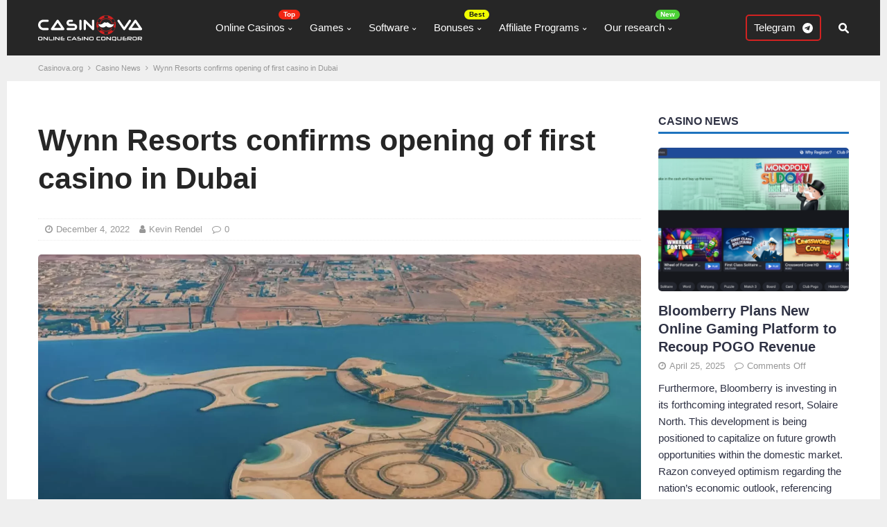

--- FILE ---
content_type: text/html; charset=UTF-8
request_url: https://casinova.org/wynn-resorts-confirms-opening-of-first-casino-in-dubai/
body_size: 20578
content:
<!DOCTYPE html>
<html class="no-js mh-two-sb" lang="en-US">
<head>
<meta name="google-site-verification" content="7LU7IMow7dBx0NHclOqlVfNilFy_Xf7lOz1cUsxdhtM" />
<meta name="theme-color" content="#1a73e8"/>
<meta charset="UTF-8">
<meta name="viewport" content="width=device-width, initial-scale=1.0">
<link rel="profile" href="http://gmpg.org/xfn/11" />
<link rel="pingback" href="https://casinova.org/xmlrpc.php" />
<meta name='robots' content='index, follow, max-image-preview:large, max-snippet:-1, max-video-preview:-1' />
	<style>img:is([sizes="auto" i], [sizes^="auto," i]) { contain-intrinsic-size: 3000px 1500px }</style>
	<link rel="alternate" hreflang="en" href="https://casinova.org/wynn-resorts-confirms-opening-of-first-casino-in-dubai/" />
<link rel="alternate" hreflang="x-default" href="https://casinova.org/wynn-resorts-confirms-opening-of-first-casino-in-dubai/" />

	<!-- This site is optimized with the Yoast SEO Premium plugin v18.2.1 (Yoast SEO v24.6) - https://yoast.com/wordpress/plugins/seo/ -->
	<title>Wynn Resorts confirms opening of first casino in Dubai - Casinova</title>
	<meta name="description" content="Wynn Resorts has confirmed that a casino will be built in Dubai that will be twice the size of Las Vegas. Read more Here!" />
	<link rel="canonical" href="https://casinova.org/wynn-resorts-confirms-opening-of-first-casino-in-dubai/" />
	<meta property="og:locale" content="en_US" />
	<meta property="og:type" content="article" />
	<meta property="og:title" content="Wynn Resorts confirms opening of first casino in Dubai" />
	<meta property="og:description" content="Wynn Resorts has confirmed that a casino will be built in Dubai that will be twice the size of Las Vegas. Read more Here!" />
	<meta property="og:url" content="https://casinova.org/wynn-resorts-confirms-opening-of-first-casino-in-dubai/" />
	<meta property="og:site_name" content="Casinova" />
	<meta property="article:published_time" content="2022-12-04T14:45:10+00:00" />
	<meta property="article:modified_time" content="2022-12-04T14:49:00+00:00" />
	<meta property="og:image" content="https://casinova.org/wp-content/uploads/2022/12/Wynn-Resorts-Dubai.webp" />
	<meta property="og:image:width" content="1740" />
	<meta property="og:image:height" content="1102" />
	<meta property="og:image:type" content="image/webp" />
	<meta name="author" content="Kevin Rendel" />
	<meta name="twitter:card" content="summary_large_image" />
	<meta name="twitter:creator" content="@https://twitter.com/casinova_org" />
	<meta name="twitter:site" content="@Casinova_Org" />
	<meta name="twitter:label1" content="Written by" />
	<meta name="twitter:data1" content="Kevin Rendel" />
	<meta name="twitter:label2" content="Est. reading time" />
	<meta name="twitter:data2" content="3 minutes" />
	<script type="application/ld+json" class="yoast-schema-graph">{"@context":"https://schema.org","@graph":[{"@type":"Article","@id":"https://casinova.org/wynn-resorts-confirms-opening-of-first-casino-in-dubai/#article","isPartOf":{"@id":"https://casinova.org/wynn-resorts-confirms-opening-of-first-casino-in-dubai/"},"author":{"name":"Kevin Rendel","@id":"https://casinova.org/#/schema/person/3b35109e6182002c6289c98e9f08daeb"},"headline":"Wynn Resorts confirms opening of first casino in Dubai","datePublished":"2022-12-04T14:45:10+00:00","dateModified":"2022-12-04T14:49:00+00:00","mainEntityOfPage":{"@id":"https://casinova.org/wynn-resorts-confirms-opening-of-first-casino-in-dubai/"},"wordCount":564,"commentCount":0,"publisher":{"@id":"https://casinova.org/#organization"},"image":{"@id":"https://casinova.org/wynn-resorts-confirms-opening-of-first-casino-in-dubai/#primaryimage"},"thumbnailUrl":"https://casinova.org/wp-content/uploads/2022/12/Wynn-Resorts-Dubai.webp","articleSection":["Casino News"],"inLanguage":"en-US","potentialAction":[{"@type":"CommentAction","name":"Comment","target":["https://casinova.org/wynn-resorts-confirms-opening-of-first-casino-in-dubai/#respond"]}]},{"@type":"WebPage","@id":"https://casinova.org/wynn-resorts-confirms-opening-of-first-casino-in-dubai/","url":"https://casinova.org/wynn-resorts-confirms-opening-of-first-casino-in-dubai/","name":"Wynn Resorts confirms opening of first casino in Dubai - Casinova","isPartOf":{"@id":"https://casinova.org/#website"},"primaryImageOfPage":{"@id":"https://casinova.org/wynn-resorts-confirms-opening-of-first-casino-in-dubai/#primaryimage"},"image":{"@id":"https://casinova.org/wynn-resorts-confirms-opening-of-first-casino-in-dubai/#primaryimage"},"thumbnailUrl":"https://casinova.org/wp-content/uploads/2022/12/Wynn-Resorts-Dubai.webp","datePublished":"2022-12-04T14:45:10+00:00","dateModified":"2022-12-04T14:49:00+00:00","description":"Wynn Resorts has confirmed that a casino will be built in Dubai that will be twice the size of Las Vegas. Read more Here!","breadcrumb":{"@id":"https://casinova.org/wynn-resorts-confirms-opening-of-first-casino-in-dubai/#breadcrumb"},"inLanguage":"en-US","potentialAction":[{"@type":"ReadAction","target":["https://casinova.org/wynn-resorts-confirms-opening-of-first-casino-in-dubai/"]}]},{"@type":"ImageObject","inLanguage":"en-US","@id":"https://casinova.org/wynn-resorts-confirms-opening-of-first-casino-in-dubai/#primaryimage","url":"https://casinova.org/wp-content/uploads/2022/12/Wynn-Resorts-Dubai.webp","contentUrl":"https://casinova.org/wp-content/uploads/2022/12/Wynn-Resorts-Dubai.webp","width":1740,"height":1102,"caption":"Wynn Resorts confirms opening of first casino in Dubai"},{"@type":"BreadcrumbList","@id":"https://casinova.org/wynn-resorts-confirms-opening-of-first-casino-in-dubai/#breadcrumb","itemListElement":[{"@type":"ListItem","position":1,"name":"🎁Casinova.org👇","item":"https://casinova.org/"},{"@type":"ListItem","position":2,"name":"Wynn Resorts confirms opening of first casino in Dubai"}]},{"@type":"WebSite","@id":"https://casinova.org/#website","url":"https://casinova.org/","name":"Casinova.org","description":"Best Online Casino Reveiws","publisher":{"@id":"https://casinova.org/#organization"},"potentialAction":[{"@type":"SearchAction","target":{"@type":"EntryPoint","urlTemplate":"https://casinova.org/?s={search_term_string}"},"query-input":{"@type":"PropertyValueSpecification","valueRequired":true,"valueName":"search_term_string"}}],"inLanguage":"en-US"},{"@type":"Organization","@id":"https://casinova.org/#organization","name":"Casinova.org","alternateName":"CASINOVA","url":"https://casinova.org/","logo":{"@type":"ImageObject","inLanguage":"en-US","@id":"https://casinova.org/#/schema/logo/image/","url":"https://casinova.org/wp-content/uploads/2021/12/Casinova.org_Favicon.png","contentUrl":"https://casinova.org/wp-content/uploads/2021/12/Casinova.org_Favicon.png","width":500,"height":500,"caption":"Casinova.org"},"image":{"@id":"https://casinova.org/#/schema/logo/image/"},"sameAs":["https://x.com/Casinova_Org","https://www.instagram.com/casinovaorg/","https://www.pinterest.com.au/casinovaorg/"]},{"@type":"Person","@id":"https://casinova.org/#/schema/person/3b35109e6182002c6289c98e9f08daeb","name":"Kevin Rendel","image":{"@type":"ImageObject","inLanguage":"en-US","@id":"https://casinova.org/#/schema/person/image/","url":"https://secure.gravatar.com/avatar/01324296bd3ae57d5b02e5f2f44273da?s=96&d=mm&r=g","contentUrl":"https://secure.gravatar.com/avatar/01324296bd3ae57d5b02e5f2f44273da?s=96&d=mm&r=g","caption":"Kevin Rendel"},"description":"I'm Kevin Rendel and I'm testing online casinos for you. As a journalist and gambler I have been working in the iGaming sector for many years. Before that I published books and produced content for websites. At Casinova.org I am responsible for the English and German language content of the casino guide. In the online casino I know exactly what is important. I do not hesitate to call myself a real expert and I assure you, gamblers can rely on me and my experience!","sameAs":["https://casinova.org/","https://www.instagram.com/casinovaorg/","https://x.com/https://twitter.com/casinova_org"],"honorificPrefix":"Mr","birthDate":"1986-07-12","gender":"Male","award":["Best Author"],"knowsAbout":["Online Casinos","Online Slots","Table Casino Games"],"knowsLanguage":["English","German","Russian"],"jobTitle":"Journalist","worksFor":"Casinova.org","url":"https://casinova.org/author/kevin/"}]}</script>
	<!-- / Yoast SEO Premium plugin. -->


<link rel='stylesheet' id='wp-block-library-css' href='https://casinova.org/wp-includes/css/dist/block-library/style.min.css?ver=1769846885' type='text/css' media='all' />
<style id='gutena-tabs-style-inline-css' type='text/css'>
.gutena-tabs-block{display:flex;flex-direction:column;position:relative;row-gap:var(--gutena--tabs-tab-after-gap,10px)}@media only screen and (max-width:780px)and (min-width:361px){.gutena-tabs-block.tablet-scroll>.gutena-tabs-tab{flex-wrap:nowrap;justify-content:flex-start!important;overflow:auto;white-space:nowrap}.gutena-tabs-block.tablet-scroll>.gutena-tabs-tab>.gutena-tab-title{flex:1 0 auto}}@media only screen and (max-width:360px){.gutena-tabs-block.mobile-scroll>.gutena-tabs-tab{flex-wrap:nowrap;justify-content:flex-start!important;overflow:auto;white-space:nowrap}.gutena-tabs-block.mobile-scroll>.gutena-tabs-tab>.gutena-tab-title{flex:1 0 auto}}.gutena-tabs-block>.gutena-tabs-tab{display:flex;flex-wrap:wrap;gap:var(--gutena--tabs-tab-spacing,10px);justify-content:flex-start;list-style:none;margin:0;padding:0;position:relative}.gutena-tabs-block>.gutena-tabs-tab .gutena-tab-title{min-width:var(--gutena--tabs-tab-min-width)}.gutena-tabs-block>.gutena-tabs-tab.tab-center{justify-content:center}.gutena-tabs-block>.gutena-tabs-tab.tab-right{justify-content:flex-end}.gutena-tabs-block>.gutena-tabs-tab.tab-flex .gutena-tab-title{flex:1 0 var(--gutena--tabs-tab-min-width,auto);min-width:none}.gutena-tabs-block>.gutena-tabs-tab>.gutena-tab-title{background:var(--gutena--tabs-tab-background-gradient-color,var(--gutena--tabs-tab-background-color,#fff));border-bottom:var(--gutena--tabs-tab-border-bottom);border-left:var(--gutena--tabs-tab-border-left);border-radius:var(--gutena--tabs-tab-border-radius);border-right:var(--gutena--tabs-tab-border-right);border-top:var(--gutena--tabs-tab-border-top);box-shadow:var(--gutena--tabs-tab-box-shadow);color:var(--gutena--tabs-tab-text-color,#000);cursor:pointer;font-family:var(--gutena--tabs-tab-font-family,inherit);font-size:var(--gutena--tabs-tab-font-size,14px);font-style:var(--gutena--tabs-tab-font-style);font-weight:var(--gutena--tabs-tab-font-weight);padding:var(--gutena--tabs-tab-padding);position:relative;text-align:center;text-transform:var(--gutena--tabs-tab-text-transfrom)}@media only screen and (max-width:780px){.gutena-tabs-block>.gutena-tabs-tab>.gutena-tab-title{padding:var(--gutena--tabs-tab-padding-tablet,var(--gutena--tabs-tab-padding))}}@media only screen and (max-width:360px){.gutena-tabs-block>.gutena-tabs-tab>.gutena-tab-title{padding:var(--gutena--tabs-tab-padding-mobile,var(--gutena--tabs-tab-padding-tablet,var(--gutena--tabs-tab-padding)))}}.gutena-tabs-block>.gutena-tabs-tab>.gutena-tab-title:hover{background:var(--gutena--tabs-tab-hover-background-gradient-color,var(--gutena--tabs-tab-hover-background-color,#fff));border-bottom:var(--gutena--tabs-tab-hover-border-bottom,var(--gutena--tabs-tab-border-bottom));border-left:var(--gutena--tabs-tab-hover-border-left,var(--gutena--tabs-tab-border-left));border-radius:var(--gutena--tabs-tab-hover-border-radius,var(--gutena--tabs-tab-border-radius));border-right:var(--gutena--tabs-tab-hover-border-right,var(--gutena--tabs-tab-border-right));border-top:var(--gutena--tabs-tab-hover-border-top,var(--gutena--tabs-tab-border-top));box-shadow:var(--gutena--tabs-tab-hover-box-shadow,var(--gutena--tabs-tab-box-shadow));color:var(--gutena--tabs-tab-hover-text-color,var(--gutena--tabs-tab-text-color,#000));z-index:4}.gutena-tabs-block>.gutena-tabs-tab>.gutena-tab-title:hover>.gutena-tab-title-content .gutena-tab-title-icon svg{fill:var(--gutena--tabs-tab-hover-icon-color)}.gutena-tabs-block>.gutena-tabs-tab>.gutena-tab-title.active{background:var(--gutena--tabs-tab-active-background-gradient-color,var(--gutena--tabs-tab-active-background-color,#fff));border-bottom:var(--gutena--tabs-tab-active-border-bottom);border-left:var(--gutena--tabs-tab-active-border-left);border-radius:var(--gutena--tabs-tab-active-border-radius);border-right:var(--gutena--tabs-tab-active-border-right);border-top:var(--gutena--tabs-tab-active-border-top);box-shadow:var(--gutena--tabs-tab-active-box-shadow);color:var(--gutena--tabs-tab-active-text-color,#000);z-index:4}.gutena-tabs-block>.gutena-tabs-tab>.gutena-tab-title.active>.gutena-tab-title-content .gutena-tab-title-icon svg{fill:var(--gutena--tabs-tab-active-icon-color)}.gutena-tabs-block>.gutena-tabs-tab>.gutena-tab-title.active>.gutena-tab-title-content .gutena-tab-title-icon svg path{stroke-width:5px}.gutena-tabs-block>.gutena-tabs-tab>.gutena-tab-title>.gutena-tab-title-content{align-items:center;display:inline-flex;flex-direction:row;height:100%;justify-content:center}.gutena-tabs-block>.gutena-tabs-tab>.gutena-tab-title>.gutena-tab-title-content .gutena-tab-title-icon{height:100%}.gutena-tabs-block>.gutena-tabs-tab>.gutena-tab-title>.gutena-tab-title-content .gutena-tab-title-icon svg{height:100%;fill:var(--gutena--tabs-tab-icon-color)}.gutena-tabs-block>.gutena-tabs-tab>.gutena-tab-title>.gutena-tab-title-content.icon-left .gutena-tab-title-icon{margin-left:-3px;margin-right:calc(var(--gutena--tabs-tab-icon-spacing, 10)*1px)}.gutena-tabs-block>.gutena-tabs-tab>.gutena-tab-title>.gutena-tab-title-content.icon-right{flex-direction:row-reverse}.gutena-tabs-block>.gutena-tabs-tab>.gutena-tab-title>.gutena-tab-title-content.icon-right .gutena-tab-title-icon{margin-left:calc(var(--gutena--tabs-tab-icon-spacing, 10)*1px);margin-right:-3px}.gutena-tabs-block>.gutena-tabs-tab>.gutena-tab-title>.gutena-tab-title-content.icon-top{flex-direction:column}.gutena-tabs-block>.gutena-tabs-tab>.gutena-tab-title>.gutena-tab-title-content.icon-top .gutena-tab-title-icon{margin-bottom:calc(var(--gutena--tabs-tab-icon-spacing, 10)*1px)}.gutena-tabs-block>.gutena-tabs-content{margin:0!important;position:relative;z-index:2}.gutena-tabs-block>.gutena-tabs-content>.gutena-tab-block{background:var(--gutena--tabs-tab-container-background-gradient-color,var(--gutena--tabs-tab-container-background-color,#fff));border-bottom:var(--gutena--tabs-tab-container-border-bottom);border-left:var(--gutena--tabs-tab-container-border-left);border-radius:var(--gutena--tabs-tab-container-border-radius);border-right:var(--gutena--tabs-tab-container-border-right);border-top:var(--gutena--tabs-tab-container-border-top);box-shadow:var(--gutena--tabs-tab-container-box-shadow);color:var(--gutena--tabs-tab-container-text-color,#000);margin:0;padding:var(--gutena--tabs-tab-container-padding)}@media only screen and (max-width:780px){.gutena-tabs-block>.gutena-tabs-content>.gutena-tab-block{padding:var(--gutena--tabs-tab-container-padding-tablet,var(--gutena--tabs-tab-container-padding))}}@media only screen and (max-width:360px){.gutena-tabs-block>.gutena-tabs-content>.gutena-tab-block{padding:var(--gutena--tabs-tab-container-padding-mobile,var(--gutena--tabs-tab-container-padding-tablet,var(--gutena--tabs-tab-container-padding)))}}.gutena-tabs-block>.gutena-tabs-content>.gutena-tab-block:not(.active){display:none}

</style>
<style id='classic-theme-styles-inline-css' type='text/css'>
/*! This file is auto-generated */
.wp-block-button__link{color:#fff;background-color:#32373c;border-radius:9999px;box-shadow:none;text-decoration:none;padding:calc(.667em + 2px) calc(1.333em + 2px);font-size:1.125em}.wp-block-file__button{background:#32373c;color:#fff;text-decoration:none}
</style>
<style id='global-styles-inline-css' type='text/css'>
:root{--wp--preset--aspect-ratio--square: 1;--wp--preset--aspect-ratio--4-3: 4/3;--wp--preset--aspect-ratio--3-4: 3/4;--wp--preset--aspect-ratio--3-2: 3/2;--wp--preset--aspect-ratio--2-3: 2/3;--wp--preset--aspect-ratio--16-9: 16/9;--wp--preset--aspect-ratio--9-16: 9/16;--wp--preset--color--black: #000000;--wp--preset--color--cyan-bluish-gray: #abb8c3;--wp--preset--color--white: #ffffff;--wp--preset--color--pale-pink: #f78da7;--wp--preset--color--vivid-red: #cf2e2e;--wp--preset--color--luminous-vivid-orange: #ff6900;--wp--preset--color--luminous-vivid-amber: #fcb900;--wp--preset--color--light-green-cyan: #7bdcb5;--wp--preset--color--vivid-green-cyan: #00d084;--wp--preset--color--pale-cyan-blue: #8ed1fc;--wp--preset--color--vivid-cyan-blue: #0693e3;--wp--preset--color--vivid-purple: #9b51e0;--wp--preset--gradient--vivid-cyan-blue-to-vivid-purple: linear-gradient(135deg,rgba(6,147,227,1) 0%,rgb(155,81,224) 100%);--wp--preset--gradient--light-green-cyan-to-vivid-green-cyan: linear-gradient(135deg,rgb(122,220,180) 0%,rgb(0,208,130) 100%);--wp--preset--gradient--luminous-vivid-amber-to-luminous-vivid-orange: linear-gradient(135deg,rgba(252,185,0,1) 0%,rgba(255,105,0,1) 100%);--wp--preset--gradient--luminous-vivid-orange-to-vivid-red: linear-gradient(135deg,rgba(255,105,0,1) 0%,rgb(207,46,46) 100%);--wp--preset--gradient--very-light-gray-to-cyan-bluish-gray: linear-gradient(135deg,rgb(238,238,238) 0%,rgb(169,184,195) 100%);--wp--preset--gradient--cool-to-warm-spectrum: linear-gradient(135deg,rgb(74,234,220) 0%,rgb(151,120,209) 20%,rgb(207,42,186) 40%,rgb(238,44,130) 60%,rgb(251,105,98) 80%,rgb(254,248,76) 100%);--wp--preset--gradient--blush-light-purple: linear-gradient(135deg,rgb(255,206,236) 0%,rgb(152,150,240) 100%);--wp--preset--gradient--blush-bordeaux: linear-gradient(135deg,rgb(254,205,165) 0%,rgb(254,45,45) 50%,rgb(107,0,62) 100%);--wp--preset--gradient--luminous-dusk: linear-gradient(135deg,rgb(255,203,112) 0%,rgb(199,81,192) 50%,rgb(65,88,208) 100%);--wp--preset--gradient--pale-ocean: linear-gradient(135deg,rgb(255,245,203) 0%,rgb(182,227,212) 50%,rgb(51,167,181) 100%);--wp--preset--gradient--electric-grass: linear-gradient(135deg,rgb(202,248,128) 0%,rgb(113,206,126) 100%);--wp--preset--gradient--midnight: linear-gradient(135deg,rgb(2,3,129) 0%,rgb(40,116,252) 100%);--wp--preset--font-size--small: 13px;--wp--preset--font-size--medium: 20px;--wp--preset--font-size--large: 36px;--wp--preset--font-size--x-large: 42px;--wp--preset--spacing--20: 0.44rem;--wp--preset--spacing--30: 0.67rem;--wp--preset--spacing--40: 1rem;--wp--preset--spacing--50: 1.5rem;--wp--preset--spacing--60: 2.25rem;--wp--preset--spacing--70: 3.38rem;--wp--preset--spacing--80: 5.06rem;--wp--preset--shadow--natural: 6px 6px 9px rgba(0, 0, 0, 0.2);--wp--preset--shadow--deep: 12px 12px 50px rgba(0, 0, 0, 0.4);--wp--preset--shadow--sharp: 6px 6px 0px rgba(0, 0, 0, 0.2);--wp--preset--shadow--outlined: 6px 6px 0px -3px rgba(255, 255, 255, 1), 6px 6px rgba(0, 0, 0, 1);--wp--preset--shadow--crisp: 6px 6px 0px rgba(0, 0, 0, 1);}:where(.is-layout-flex){gap: 0.5em;}:where(.is-layout-grid){gap: 0.5em;}body .is-layout-flex{display: flex;}.is-layout-flex{flex-wrap: wrap;align-items: center;}.is-layout-flex > :is(*, div){margin: 0;}body .is-layout-grid{display: grid;}.is-layout-grid > :is(*, div){margin: 0;}:where(.wp-block-columns.is-layout-flex){gap: 2em;}:where(.wp-block-columns.is-layout-grid){gap: 2em;}:where(.wp-block-post-template.is-layout-flex){gap: 1.25em;}:where(.wp-block-post-template.is-layout-grid){gap: 1.25em;}.has-black-color{color: var(--wp--preset--color--black) !important;}.has-cyan-bluish-gray-color{color: var(--wp--preset--color--cyan-bluish-gray) !important;}.has-white-color{color: var(--wp--preset--color--white) !important;}.has-pale-pink-color{color: var(--wp--preset--color--pale-pink) !important;}.has-vivid-red-color{color: var(--wp--preset--color--vivid-red) !important;}.has-luminous-vivid-orange-color{color: var(--wp--preset--color--luminous-vivid-orange) !important;}.has-luminous-vivid-amber-color{color: var(--wp--preset--color--luminous-vivid-amber) !important;}.has-light-green-cyan-color{color: var(--wp--preset--color--light-green-cyan) !important;}.has-vivid-green-cyan-color{color: var(--wp--preset--color--vivid-green-cyan) !important;}.has-pale-cyan-blue-color{color: var(--wp--preset--color--pale-cyan-blue) !important;}.has-vivid-cyan-blue-color{color: var(--wp--preset--color--vivid-cyan-blue) !important;}.has-vivid-purple-color{color: var(--wp--preset--color--vivid-purple) !important;}.has-black-background-color{background-color: var(--wp--preset--color--black) !important;}.has-cyan-bluish-gray-background-color{background-color: var(--wp--preset--color--cyan-bluish-gray) !important;}.has-white-background-color{background-color: var(--wp--preset--color--white) !important;}.has-pale-pink-background-color{background-color: var(--wp--preset--color--pale-pink) !important;}.has-vivid-red-background-color{background-color: var(--wp--preset--color--vivid-red) !important;}.has-luminous-vivid-orange-background-color{background-color: var(--wp--preset--color--luminous-vivid-orange) !important;}.has-luminous-vivid-amber-background-color{background-color: var(--wp--preset--color--luminous-vivid-amber) !important;}.has-light-green-cyan-background-color{background-color: var(--wp--preset--color--light-green-cyan) !important;}.has-vivid-green-cyan-background-color{background-color: var(--wp--preset--color--vivid-green-cyan) !important;}.has-pale-cyan-blue-background-color{background-color: var(--wp--preset--color--pale-cyan-blue) !important;}.has-vivid-cyan-blue-background-color{background-color: var(--wp--preset--color--vivid-cyan-blue) !important;}.has-vivid-purple-background-color{background-color: var(--wp--preset--color--vivid-purple) !important;}.has-black-border-color{border-color: var(--wp--preset--color--black) !important;}.has-cyan-bluish-gray-border-color{border-color: var(--wp--preset--color--cyan-bluish-gray) !important;}.has-white-border-color{border-color: var(--wp--preset--color--white) !important;}.has-pale-pink-border-color{border-color: var(--wp--preset--color--pale-pink) !important;}.has-vivid-red-border-color{border-color: var(--wp--preset--color--vivid-red) !important;}.has-luminous-vivid-orange-border-color{border-color: var(--wp--preset--color--luminous-vivid-orange) !important;}.has-luminous-vivid-amber-border-color{border-color: var(--wp--preset--color--luminous-vivid-amber) !important;}.has-light-green-cyan-border-color{border-color: var(--wp--preset--color--light-green-cyan) !important;}.has-vivid-green-cyan-border-color{border-color: var(--wp--preset--color--vivid-green-cyan) !important;}.has-pale-cyan-blue-border-color{border-color: var(--wp--preset--color--pale-cyan-blue) !important;}.has-vivid-cyan-blue-border-color{border-color: var(--wp--preset--color--vivid-cyan-blue) !important;}.has-vivid-purple-border-color{border-color: var(--wp--preset--color--vivid-purple) !important;}.has-vivid-cyan-blue-to-vivid-purple-gradient-background{background: var(--wp--preset--gradient--vivid-cyan-blue-to-vivid-purple) !important;}.has-light-green-cyan-to-vivid-green-cyan-gradient-background{background: var(--wp--preset--gradient--light-green-cyan-to-vivid-green-cyan) !important;}.has-luminous-vivid-amber-to-luminous-vivid-orange-gradient-background{background: var(--wp--preset--gradient--luminous-vivid-amber-to-luminous-vivid-orange) !important;}.has-luminous-vivid-orange-to-vivid-red-gradient-background{background: var(--wp--preset--gradient--luminous-vivid-orange-to-vivid-red) !important;}.has-very-light-gray-to-cyan-bluish-gray-gradient-background{background: var(--wp--preset--gradient--very-light-gray-to-cyan-bluish-gray) !important;}.has-cool-to-warm-spectrum-gradient-background{background: var(--wp--preset--gradient--cool-to-warm-spectrum) !important;}.has-blush-light-purple-gradient-background{background: var(--wp--preset--gradient--blush-light-purple) !important;}.has-blush-bordeaux-gradient-background{background: var(--wp--preset--gradient--blush-bordeaux) !important;}.has-luminous-dusk-gradient-background{background: var(--wp--preset--gradient--luminous-dusk) !important;}.has-pale-ocean-gradient-background{background: var(--wp--preset--gradient--pale-ocean) !important;}.has-electric-grass-gradient-background{background: var(--wp--preset--gradient--electric-grass) !important;}.has-midnight-gradient-background{background: var(--wp--preset--gradient--midnight) !important;}.has-small-font-size{font-size: var(--wp--preset--font-size--small) !important;}.has-medium-font-size{font-size: var(--wp--preset--font-size--medium) !important;}.has-large-font-size{font-size: var(--wp--preset--font-size--large) !important;}.has-x-large-font-size{font-size: var(--wp--preset--font-size--x-large) !important;}
:where(.wp-block-post-template.is-layout-flex){gap: 1.25em;}:where(.wp-block-post-template.is-layout-grid){gap: 1.25em;}
:where(.wp-block-columns.is-layout-flex){gap: 2em;}:where(.wp-block-columns.is-layout-grid){gap: 2em;}
:root :where(.wp-block-pullquote){font-size: 1.5em;line-height: 1.6;}
</style>
<link rel='stylesheet' id='wpml-blocks-css' href='https://casinova.org/wp-content/plugins/sitepress-multilingual-cms/dist/css/blocks/styles.css?ver=4.6.10' type='text/css' media='all' />
<link rel='stylesheet' id='widgetopts-styles-css' href='https://casinova.org/wp-content/plugins/widget-options/assets/css/widget-options.css?ver=4.1.1' type='text/css' media='all' />
<link rel='stylesheet' id='wp-show-posts-css' href='https://casinova.org/wp-content/plugins/wp-show-posts/css/wp-show-posts-min.css?ver=1.1.6' type='text/css' media='all' />
<link rel='stylesheet' id='wpml-legacy-horizontal-list-0-css' href='https://casinova.org/wp-content/plugins/sitepress-multilingual-cms/templates/language-switchers/legacy-list-horizontal/style.min.css?ver=1' type='text/css' media='all' />
<link rel='stylesheet' id='mh-magazine-css' href='https://casinova.org/wp-content/themes/mh-magazine/style.css?ver=1769846885' type='text/css' media='all' />
<link rel='stylesheet' id='mh-font-awesome-css' href='https://casinova.org/wp-content/themes/mh-magazine/includes/font-awesome.min.css' type='text/css' media='all' />
<link rel='stylesheet' id='app-swiper-styles-css' href='https://casinova.org/wp-content/themes/mh-magazine/css/swiper.min.css' type='text/css' media='all' />
<link rel='stylesheet' id='app-styles-css' href='https://casinova.org/wp-content/themes/mh-magazine/css/app.css' type='text/css' media='all' />
<style id='akismet-widget-style-inline-css' type='text/css'>

			.a-stats {
				--akismet-color-mid-green: #357b49;
				--akismet-color-white: #fff;
				--akismet-color-light-grey: #f6f7f7;

				max-width: 350px;
				width: auto;
			}

			.a-stats * {
				all: unset;
				box-sizing: border-box;
			}

			.a-stats strong {
				font-weight: 600;
			}

			.a-stats a.a-stats__link,
			.a-stats a.a-stats__link:visited,
			.a-stats a.a-stats__link:active {
				background: var(--akismet-color-mid-green);
				border: none;
				box-shadow: none;
				border-radius: 8px;
				color: var(--akismet-color-white);
				cursor: pointer;
				display: block;
				font-family: -apple-system, BlinkMacSystemFont, 'Segoe UI', 'Roboto', 'Oxygen-Sans', 'Ubuntu', 'Cantarell', 'Helvetica Neue', sans-serif;
				font-weight: 500;
				padding: 12px;
				text-align: center;
				text-decoration: none;
				transition: all 0.2s ease;
			}

			/* Extra specificity to deal with TwentyTwentyOne focus style */
			.widget .a-stats a.a-stats__link:focus {
				background: var(--akismet-color-mid-green);
				color: var(--akismet-color-white);
				text-decoration: none;
			}

			.a-stats a.a-stats__link:hover {
				filter: brightness(110%);
				box-shadow: 0 4px 12px rgba(0, 0, 0, 0.06), 0 0 2px rgba(0, 0, 0, 0.16);
			}

			.a-stats .count {
				color: var(--akismet-color-white);
				display: block;
				font-size: 1.5em;
				line-height: 1.4;
				padding: 0 13px;
				white-space: nowrap;
			}
		
</style>
<script type="text/javascript" src="https://casinova.org/wp-includes/js/jquery/jquery.min.js?ver=3.7.1" id="jquery-core-js"></script>
<script type="text/javascript" src="https://casinova.org/wp-content/themes/mh-magazine/js/bootstrap-3.4.1.modal-tooltip.min.js?ver=6.7.3" id="app-bootstrap-js"></script>
<script type="text/javascript" src="https://casinova.org/wp-content/themes/mh-magazine/js/scripts.js?ver=6.7.3" id="mh-scripts-js"></script>
<script type="text/javascript" src="https://casinova.org/wp-content/themes/mh-magazine/js/swiper-bundle.min.js?ver=6.7.3" id="app-swiper-scripts-js"></script>
<script type="text/javascript" src="https://casinova.org/wp-content/themes/mh-magazine/js/app.js?ver=6.7.3" id="app-scripts-js"></script>
<meta name="generator" content="WPML ver:4.6.10 stt:1,67,68,66,3,40,45,2,53;" />
<style type="text/css">
.mh-widget-layout4 .mh-widget-title { background: #d12221; background: rgba(209, 34, 33, 0.6); }
.mh-preheader, .mh-wide-layout .mh-subheader, .mh-ticker-title, .mh-main-nav li:hover, .mh-footer-nav, .slicknav_menu, .slicknav_btn, .slicknav_nav .slicknav_item:hover, .slicknav_nav a:hover, .mh-back-to-top, .mh-subheading, .entry-tags .fa, .entry-tags li:hover, .mh-widget-layout2 .mh-widget-title, .mh-widget-layout4 .mh-widget-title-inner, .mh-widget-layout4 .mh-footer-widget-title, .mh-widget-layout5 .mh-widget-title-inner, .mh-widget-layout6 .mh-widget-title, #mh-mobile .flex-control-paging li a.flex-active, .mh-image-caption, .mh-carousel-layout1 .mh-carousel-caption, .mh-tab-button.active, .mh-tab-button.active:hover, .mh-footer-widget .mh-tab-button.active, .mh-social-widget li:hover a, .mh-footer-widget .mh-social-widget li a, .mh-footer-widget .mh-author-bio-widget, .tagcloud a:hover, .mh-widget .tagcloud a:hover, .mh-footer-widget .tagcloud a:hover, .mh-posts-stacked-item .mh-meta, .page-numbers:hover, .mh-loop-pagination .current, .mh-comments-pagination .current, .pagelink, a:hover .pagelink, input[type=submit], #infinite-handle span { background: #d12221; }
.mh-main-nav-wrap .slicknav_nav ul, blockquote, .mh-widget-layout1 .mh-widget-title, .mh-widget-layout3 .mh-widget-title, .mh-widget-layout5 .mh-widget-title, .mh-widget-layout8 .mh-widget-title:after, #mh-mobile .mh-slider-caption, .mh-carousel-layout1, .mh-spotlight-widget, .mh-author-bio-widget, .mh-author-bio-title, .mh-author-bio-image-frame, .mh-video-widget, .mh-tab-buttons, textarea:hover, input[type=text]:hover, input[type=email]:hover, input[type=tel]:hover, input[type=url]:hover { border-color: #d12221; }
.mh-header-tagline, .mh-dropcap, .mh-carousel-layout1 .flex-direction-nav a, .mh-carousel-layout2 .mh-carousel-caption, .mh-posts-digest-small-category, .mh-posts-lineup-more, .bypostauthor .fn:after, .mh-comment-list .comment-reply-link:before, #respond #cancel-comment-reply-link:before { color: #d12221; }
body, a, blockquote, blockquote cite, .post .entry-title, .page-title, .entry-content h1, .entry-content h2, .entry-content h3, .entry-content h4, .entry-content h5, .entry-content h6, .wp-caption-text, .wp-block-image figcaption, .wp-block-audio figcaption, #respond .comment-reply-title, #respond #cancel-comment-reply-link, #respond .logged-in-as a, .mh-ping-list .mh-ping-item a, .mh-widget-layout1 .mh-widget-title, .mh-widget-layout7 .mh-widget-title, .mh-widget-layout8 .mh-widget-title, .mh-slider-layout4 .mh-slider-caption, .mh-slider-layout4 .mh-slider-caption a, .mh-slider-layout4 .mh-slider-caption a:hover { color: #2f3244; }
.entry-content a { color: #1e73be; }
a:hover, .entry-content a:hover, #respond a:hover, #respond #cancel-comment-reply-link:hover, #respond .logged-in-as a:hover, .mh-comment-list .comment-meta a:hover, .mh-ping-list .mh-ping-item a:hover, .mh-meta a:hover, .mh-breadcrumb a:hover, .mh-tabbed-widget a:hover { color: #d12221; }
</style>
<!--[if lt IE 9]>
<script src="https://casinova.org/wp-content/themes/mh-magazine/js/css3-mediaqueries.js"></script>
<![endif]-->

			<style id="pokageo-inline-css" type="text/css">
				.pokageo-notification{display:flex;align-items:center;margin:20px 0;background-color:#e2e2e2;padding:10px;border-radius:7px}.pokageo-notification__flag{border-radius:100%;overflow:hidden;margin-right:10px;width:40px;height:40px}.pokageo-notification__flag img{width:100%;height:100%;object-fit:contain}.pokageo-notification__text{font-weight:700}			</style>

		<link rel="icon" href="https://casinova.org/wp-content/uploads/2021/12/Casinova.org_Favicon-150x150.png" sizes="32x32" />
<link rel="icon" href="https://casinova.org/wp-content/uploads/2021/12/Casinova.org_Favicon-300x300.png" sizes="192x192" />
<link rel="apple-touch-icon" href="https://casinova.org/wp-content/uploads/2021/12/Casinova.org_Favicon-300x300.png" />
<meta name="msapplication-TileImage" content="https://casinova.org/wp-content/uploads/2021/12/Casinova.org_Favicon-300x300.png" />
		<style type="text/css" id="wp-custom-css">
			.entry-title{font-size: 43px;color: #262626;line-height:1.3}.entry-content h2{color: #262626;font-size: 32px}@media screen and (max-width: 767px){.entry-content h2{font-size: 24px;}}.entry-content h3{color: #262626;font-size: 26px}@media screen and (max-width: 767px){.entry-content h3{font-size: 20px;}}.entry-content h4{color: #262626;font-size: 18px}@media screen and (max-width: 767px){.entry-title {font-size: 28px;}}blockquote, blockquote.wp-block-quote{font-family: 'Roboto',sans-serif;color: #7f8c8d;font-size:20px;line-height: 1.5em !important;font-weight: 300;border-left:5px solid #00bd71;font-style:normal;}.wp-block-table{margin-top:20px;overflow-x: auto;}.mh-breadcrumb{margin-bottom: 18px;font-size:11px;}.breadcrumb-custom{display: inline-block;position: relative;top: -25px;}.mh-breadcrumb a{font-weight: 500;font-size: 11px;}.mh-breadcrumb-delimiter{margin: 0 7px;font-size: 11px;}@media screen and (max-width: 767px){.breadcrumb-custom{display: inline-block;position: relative;top: -18px;}}@media screen and (max-width: 767px){.wp-block-media-text__content{margin-top: 20px;}}.post .entry-title{color: #262626;}.button-nova{height: 50px;color: #ffffff;font-size: 15px;font-weight: 600;line-height: 0.8em;border-radius: 5px;background-color: #00bd71;display: flex;justify-content: center;align-items: center;transition: all 0.3s ease-in-out;}@media screen and (max-width: 767px){.box-card p{font-size: 16px;line-height: 1.1;margin-bottom: 0px;}}@media screen and (max-width: 767px){.box-card img{width: 120px;}.button-nova{font-size: 16px;}}.header-logo img{height: 37px;}.button-review{background-color: #00bd71;}@media screen and (max-width: 767px){.item-stack img{height: 180px;}}.info-bonus > a > p{color: #404040;font-size: 15px;margin-top: 15px;}.box-bonus{box-shadow: 0 3px 8px rgb(0 0 0 / 2%), 0 5px 6px rgb(0 0 0 / 4%), 0 1px 5px rgb(0 0 0 / 10%);}@media screen and (max-width: 767px){.box-bonus img{height: 180px;object-fit: cover;}.box-bonus{box-shadow: 0 3px 8px rgb(0 0 0 / 2%), 0 5px 6px rgb(0 0 0 / 4%), 0 1px 5px rgb(0 0 0 / 5%);}}.sidebar-box{padding: 8px;border-bottom: solid 1px #f1f3f4;}.button-b-sidebar{top: 10px;left: 40px;bottom: 10px;right: 40px;height: 40px;color: #ffffff;font-size: 13px;font-weight: 600;line-height: 0.9em;border-radius: 5px;background-color: #1a73e8;display: flex;justify-content: center;align-items: center;transition: all 0.3s ease-in-out;}.title-sidebar{color: #ffffff;text-align: center;padding: 20px;padding-top: 20px;border-radius: 5px 5px 0 0;text-transform: uppercase;background-color: #262626;font-size: 14px;}.mh-widget-layout1 .mh-widget-title{font-size: 16px;font-size: 1rem;padding-bottom: 5px;border-bottom: 3px solid #1e73be;}.bonus-card-promo{margin-top: 8px;}.bonus-card-info a{font-size: 13px;font-weight: 500;color: #303030;}.bonus-card-promo{width: 100%;height: 48px;margin-bottom: 15px;border: solid 1px #c7c7c7;border-radius: 5px;}@media screen and (max-width: 767px){.bonus-card-img img{height: 170px;}}.button-review{height: 50px;font-size: 15px;text-transform: capitalize;}.title-box h1{text-align: center;margin-top: 25px;}.pros li, .cons li{font-size: 14px;}.schema-faq-section{padding: 10px 8px 8px 15px;margin: 25px 0;border: 1px solid rgb(175 175 175 /20%);background-color: #f1f3f4;border-radius: 5px;}.kksr-legend{font-size: 14px;}.wp-block-image{border-radius: 5px;}

.gap{
border: 5px dashed #b1ceff;	padding: 15px;
	border-radius: 5px;}
.bonus-card-img img {
    width: 100%;
    height: 190px;
    object-fit: cover;
    border-radius: 5px 5px 0 0;
}
.vid{ 
display: flex;
  justify-content: center;}

.software-box-content p {
   font-size: 15px
}
.gapes{
border: 5px dashed #eb7c5f;	padding: 15px;
	border-radius: 5px;}
.bonus-card-img img {
    width: 100%;
    height: 190px;
    object-fit: cover;
    border-radius: 5px 5px 0 0;
}
.button-nova1 {
    height: 50px;
    color: #262626;
    font-size: 15px;
    font-weight: 600;
    line-height: 0.8em;
    border-radius: 5px;
    background-color: #fcd941;
    display: flex;
    justify-content: center;
    align-items: center;
    transition: all 0.3s ease-in-out;
}

.box-casino-card {
	background: #f1f3f4;
	}
.button-casino-card .button-nova {
    background-color: #7f8c8d;
    height: 40px;
}

.page-id-37919 .box-card {
	background: #f1f3f4;
	}
.page-id-37986 .box-card {
	background: #f1f3f4;
	}
.page-id-37969 .box-card {
	background: #f1f3f4;
	}
.page-id-38884 .box-card {
	background: #f1f3f4;
	}
.gapfon{
background: #E7EFEF;
border-radius: 5px;
	padding: 10px 15px;
}


.gapin{
border: 10px  solid #eee;	padding: 15px;
	border-radius: 10px;}
.bonus-card-img img {
    width: 100%;
    height: 190px;
    object-fit: cover;
    border-radius: 5px 5px 0 0;
}

.page-id-2801 .game-box span {
   
    font-size: 17px;
	color: #303030;
    
}
.page-id-25855 .box-card {
	background: #f1f3f4;
	}

.page-id-2249 strong {
    font-weight: bold;
		font-size: 14px;
}
.wp-block-post-author__name{
	margin-top: -15px;
	}
.posts-list-custom .entry-title {
    font-size: 18px;
    text-align: center;
    line-height: 1.1;
    margin: 12.5px;
    --max-lines: 2;
    position: relative;
    max-height: calc(var(--lh) * var(--max-lines));
    overflow: hidden;
}
.mh-posts-list-content .mh-posts-list-excerpt .mh-excerpt {
	display:none;
}
.mh-custom-posts-thumb-xl {
	margin-bottom: 15px!important;
}
.mh-custom-posts-small {
	display: flex;
  align-items: center;
}
.mh-custom-posts-small .mh-custom-posts-thumb {
	min-width: 80px;
}
@media screen and (max-width:600px){.mh-wrapper{padding:25px 15px;     overflow: hidden;}}
.topnovade:before {
    content: "Beste";
    font-weight: 700;
    position: absolute;
    font-size: 10px;
    line-height: 10px;
    color: #fff;
    background-color: #f22613;
    display: inline-block;
    top: 14px;
    right: 1px;
    padding: 2px 7px;
    border-radius: 8px;
    pointer-events: none;
}
.newnovade:before {
    content: "Neu";
    font-weight: 700;
    position: absolute;
    font-size: 10px;
    line-height: 10px;
    color: #fff;
    background-color: #4cd137;
    display: inline-block;
    top: 14px;
    right: 1px;
    padding: 2px 7px;
    border-radius: 8px;
    pointer-events: none;
}
.line2 {
     margin-top: -5px;
	line-height: 1.5;
  
}

.styleh {
border-radius: 5px;
	 background-color: #F1F3F4;
  box-shadow: 0 3px 8px rgb(0 0 0 / 2%), 0 5px 6px rgb(0 0 0 / 4%), 0 1px 5px rgb(0 0 0 / 10%);

}
.wp-block-image figcaption, .wp-block-image .aligncenter > figcaption, .wp-block-image .alignleft > figcaption, .wp-block-image .alignright > figcaption, .wp-block-image.is-resized > figcaption, .wp-block-audio figcaption {
    display: block;
    font-size: 12px;
    font-size: 0.75rem;
    font-weight: 700;
    line-height: 1.4;
    margin-top: 12px;
	color:#262626;
}
kbd {
	font-family: 'arial',sans-serif;
    background: #fff;
	line-height: 2;
		font-weight: 500;
	border-radius: 8px;
    padding: 1.5px 8px;
    background: #fff;
    border: 1px solid #1E73BD;
    -moz-box-shadow: 0 0.0625em 0 rgba(0,0,0,0.2),0 0 0 0.125em white inset;
    -webkit-box-shadow: 0 0.0025em 0 rgba(0,0,0,0.2), 0 0 0 0.025em white inset;
    box-shadow: 0 0.0025em 0 rgba(0,0,0,0.2), 0 0 0 0.025em white inset;
    text-shadow: 0 0.0025em 0 #fff
}
.soft {
      margin-top: -20px;
}
.blockq{
      margin: -5px;
}
@media screen and (max-width:760px){.blockq{margin: 0px;}}

.blocks {
    font-family: 'Roboto',sans-serif;
    color: #7f8c8d;
    font-size: 20px;
    line-height: 1.5em !important;
    font-weight: 300;
    font-style: normal;

}

.zag{	
    padding: 5px 0;
    margin-bottom: 25px;
    border-top: 1px solid #ebebeb;
    border-bottom: 1px solid #ebebeb;
}

.bonus-box > p {
    margin-top: 5px;
    margin-bottom: 25px;
    font-size: 15px;
    font-weight: 600;
	  line-height: 1.4em;
}
.kk-star-ratings .kksr-stars .kksr-star .kksr-icon, .kk-star-ratings:not(.kksr-disabled) .kksr-stars .kksr-star:hover ~ .kksr-star .kksr-icon {background-image: url("https://casinova.org/wp-content/uploads/2022/02/Star0.svg");}.kk-star-ratings .kksr-stars .kksr-stars-active .kksr-star .kksr-icon {background-image: url("https://casinova.org/wp-content/uploads/2022/02/Star1.svg");}.kk-star-ratings.kksr-disabled .kksr-stars .kksr-stars-active .kksr-star .kksr-icon, .kk-star-ratings:not(.kksr-disabled) .kksr-stars:hover .kksr-star .kksr-icon {background-image: url("https://casinova.org/wp-content/uploads/2022/02/Star1.svg");}

.wp-element-caption{
 		text-align: center;
    font-size: 15px;
	  line-height: 1.4em;
}
.page-numbers {
    display: inline-block;
    font-weight: 700;
    color: #262626;
    padding: 7px 15px;
    background: #eee;
		border-radius: 5px;
}
.wpsp-load-more {
    margin-top: 2em;
		text-align: center;
}
.mh-widget-layout1 .mh-widget-title {
    font-size: 16px;
    font-size: 1rem;
    padding-bottom: 5px;
		margin-top: 1em;
    border-bottom: 3px solid #1e73be;
}
.page-id-49886 .solid-stack p {
    font-size: 18px!important;
    line-height: 1.05;
		color: #303030;
	 font-weight: 500;
}

.page-id-51615 .solid-stack p {
    font-size: 18px!important;
    line-height: 1.05;
		color: #303030;
	 font-weight: 600;
}

.nowy:before {
    content: "Nowe";
    font-weight: 700;
    position: absolute;
    font-size: 10px;
    line-height: 10px;
    color: #fff;
    background-color: #4cd137;
    display: inline-block;
    top: 14px;
    right: 1px;
    padding: 2px 7px;
    border-radius: 8px;
    pointer-events: none;
}
.avatar-48 {
	width: 40px; height: 40px;
	border-radius: 100%!important;
}
.wp-block-post-author {
		margin-bottom: 20px;
}
.wp-block-post-author__byline {
    font-size: 11px;
		line-height: 1;
    margin-bottom: 3px!important;
}
.wp-block-post-author__name {
    line-height: 0.9;
    margin: 0!important;
}
.wp-block-post-author__content {
		flex-basis: auto;
    flex-grow: inherit;
		align-self: center;
}
.wp-block-post-link {
	align-self: center;
  margin-left: auto;
	width: 20px; height:20px;
	background-image: url(https://casinova.org/wp-content/uploads/2023/12/Link-1.svg);
}

.topru:before {
    content: "Топ";
    font-weight: 700;
    position: absolute;
    font-size: 10px;
    line-height: 10px;
    color: #fff;
    background-color: #4cd137;
    display: inline-block;
    top: 14px;
    right: 1px;
    padding: 2px 7px;
    border-radius: 8px;
    pointer-events: none;
}
.gapinpl{
border: 5px  solid #eee;	padding: 15px;
	border-radius: 5px;}
.bonus-card-img img {
    width: 100%;
    height: 190px;
    object-fit: cover;
    border-radius: 5px 5px 0 0;
}
.entry-content a {
    font-weight: 400;
}

.titlecas {
  font-weight: 600;
	font-size: 20px;
	line-height: 2;
	color: #303030;
}
.titlecas2 {
  font-weight: 600;
	font-size: 17px;
	line-height: 1.2;
	color: #303030;
}
.slot-text{
  font-weight: 500;
	font-size: 17px;
	line-height: 1.7;
	color: #BDBCC3;
}
.bbox {
    box-shadow: 0 3px 8px rgb(0 0 0 / 20%), 0 5px 6px rgb(0 0 0 / 4%), 0 1px 5px rgb(0 0 0 / 10%);
}		</style>
		</head>
<body id="mh-mobile" class="post-template-default single single-post postid-43394 single-format-standard wp-custom-logo mh-wide-layout mh-left-sb mh-loop-layout1 mh-widget-layout1 mh-loop-hide-caption" itemscope="itemscope" itemtype="https://schema.org/WebPage">
<header>
	<div class="mobile-back">
		<div class="mobile-container">
			<div class="space-mobile-content">
				<div class="header-logo">
					<a href="https://casinova.org/" title="Casinova">
    <img src="https://casinova.org/wp-content/uploads/2021/12/Casinova.org_Mobile.svg" alt="Casinova.org - Online Casino Reviews">
</a>

				</div>
				<div class="close-icon"></div>
			</div>
			<nav class="nav-mobile-menu csc">
                				<ul id = "menu-main" class = "nav-mobile-menu"><li id="menu-item-17087" class="menu-item menu-item-type-custom menu-item-object-custom menu-item-has-children menu-item-17087"><a href="#"><span class="topnova">Online Casinos</span></a>
<ul class="sub-menu">
	<li id="menu-item-17088" class="menu-item menu-item-type-post_type menu-item-object-page menu-item-17088"><a href="https://casinova.org/best-online-casinos/">Best Online Casinos</a></li>
	<li id="menu-item-34788" class="menu-item menu-item-type-post_type menu-item-object-page menu-item-34788"><a href="https://casinova.org/new-online-casinos/">New Online Casinos</a></li>
	<li id="menu-item-36151" class="menu-item menu-item-type-post_type menu-item-object-page menu-item-36151"><a href="https://casinova.org/live-casinos/">Live Casinos</a></li>
	<li id="menu-item-17150" class="menu-item menu-item-type-post_type menu-item-object-page menu-item-has-children menu-item-17150"><a href="https://casinova.org/crypto-casinos/">Crypto Casinos</a>
	<ul class="sub-menu">
		<li id="menu-item-17151" class="menu-item menu-item-type-post_type menu-item-object-page menu-item-17151"><a href="https://casinova.org/bitcoin-casinos/">Bitcoin Casinos</a></li>
		<li id="menu-item-17153" class="menu-item menu-item-type-post_type menu-item-object-page menu-item-17153"><a href="https://casinova.org/litecoin-casinos/">Litecoin Casinos</a></li>
		<li id="menu-item-23993" class="menu-item menu-item-type-post_type menu-item-object-page menu-item-23993"><a href="https://casinova.org/tether-casinos/">Tether Casinos</a></li>
		<li id="menu-item-24126" class="menu-item menu-item-type-post_type menu-item-object-page menu-item-24126"><a href="https://casinova.org/ripple-casinos/">Ripple Casinos</a></li>
		<li id="menu-item-17152" class="menu-item menu-item-type-post_type menu-item-object-page menu-item-17152"><a href="https://casinova.org/ethereum-casinos/">Ethereum Casinos</a></li>
		<li id="menu-item-24325" class="menu-item menu-item-type-post_type menu-item-object-page menu-item-24325"><a href="https://casinova.org/bitcoin-cash-casinos/">Bitcoin Cash Casinos</a></li>
		<li id="menu-item-24061" class="menu-item menu-item-type-post_type menu-item-object-page menu-item-24061"><a href="https://casinova.org/dogecoin-casinos/">Dogecoin Casinos</a></li>
		<li id="menu-item-24272" class="menu-item menu-item-type-post_type menu-item-object-page menu-item-24272"><a href="https://casinova.org/tron-casinos/">Tron Casinos</a></li>
		<li id="menu-item-42892" class="menu-item menu-item-type-post_type menu-item-object-page menu-item-42892"><a href="https://casinova.org/bnb-casinos/">BNB Casinos</a></li>
	</ul>
</li>
	<li id="menu-item-17090" class="menu-item menu-item-type-post_type menu-item-object-page menu-item-has-children menu-item-17090"><a href="https://casinova.org/mobile-casinos/">Mobile Casinos</a>
	<ul class="sub-menu">
		<li id="menu-item-17093" class="menu-item menu-item-type-post_type menu-item-object-page menu-item-17093"><a href="https://casinova.org/iphone-casinos/">iPhone Casinos</a></li>
		<li id="menu-item-17094" class="menu-item menu-item-type-post_type menu-item-object-page menu-item-17094"><a href="https://casinova.org/android-casinos/">Android Casinos</a></li>
	</ul>
</li>
	<li id="menu-item-23465" class="menu-item menu-item-type-custom menu-item-object-custom menu-item-has-children menu-item-23465"><a href="#">Casinos by License</a>
	<ul class="sub-menu">
		<li id="menu-item-23466" class="menu-item menu-item-type-post_type menu-item-object-page menu-item-23466"><a href="https://casinova.org/mga-casinos/">MGA Casinos</a></li>
		<li id="menu-item-23512" class="menu-item menu-item-type-post_type menu-item-object-page menu-item-23512"><a href="https://casinova.org/curacao-casinos/">Curacao Casinos</a></li>
	</ul>
</li>
	<li id="menu-item-17149" class="menu-item menu-item-type-post_type menu-item-object-page menu-item-17149"><a href="https://casinova.org/blacklisted-casinos/">Blacklisted Casinos</a></li>
	<li id="menu-item-21610" class="menu-item menu-item-type-post_type menu-item-object-page menu-item-21610"><a href="https://casinova.org/high-roller-casinos/">High Roller Casinos</a></li>
	<li id="menu-item-17148" class="menu-item menu-item-type-post_type menu-item-object-page menu-item-17148"><a href="https://casinova.org/pay-n-play-casinos/">Pay N Play Casinos</a></li>
	<li id="menu-item-17095" class="menu-item menu-item-type-post_type menu-item-object-page menu-item-17095"><a href="https://casinova.org/fast-payout-casinos/">Fast Payout Casinos</a></li>
	<li id="menu-item-17089" class="menu-item menu-item-type-post_type menu-item-object-page menu-item-17089"><a href="https://casinova.org/minimum-deposit-casinos/">Min Deposit Casinos</a></li>
	<li id="menu-item-17096" class="menu-item menu-item-type-custom menu-item-object-custom menu-item-has-children menu-item-17096"><a href="#">Casinos by Payments</a>
	<ul class="sub-menu">
		<li id="menu-item-17100" class="menu-item menu-item-type-post_type menu-item-object-page menu-item-17100"><a href="https://casinova.org/visa-casinos/">Visa Casinos</a></li>
		<li id="menu-item-17101" class="menu-item menu-item-type-post_type menu-item-object-page menu-item-17101"><a href="https://casinova.org/skrill-casinos/">Skrill Casinos</a></li>
		<li id="menu-item-17114" class="menu-item menu-item-type-post_type menu-item-object-page menu-item-17114"><a href="https://casinova.org/trustly-casinos/">Trustly Casinos</a></li>
		<li id="menu-item-17115" class="menu-item menu-item-type-post_type menu-item-object-page menu-item-17115"><a href="https://casinova.org/neteller-casinos/">Neteller Casinos</a></li>
		<li id="menu-item-17116" class="menu-item menu-item-type-post_type menu-item-object-page menu-item-17116"><a href="https://casinova.org/neosurf-casinos/">Neosurf Casinos</a></li>
		<li id="menu-item-17117" class="menu-item menu-item-type-post_type menu-item-object-page menu-item-17117"><a href="https://casinova.org/maestro-casinos/">Maestro Casinos</a></li>
		<li id="menu-item-21681" class="menu-item menu-item-type-post_type menu-item-object-page menu-item-21681"><a href="https://casinova.org/ecopayz-casinos/">ecoPayz Casinos</a></li>
		<li id="menu-item-17118" class="menu-item menu-item-type-post_type menu-item-object-page menu-item-17118"><a href="https://casinova.org/mastercard-casinos/">MasterCard Casinos</a></li>
		<li id="menu-item-17119" class="menu-item menu-item-type-post_type menu-item-object-page menu-item-17119"><a href="https://casinova.org/muchbetter-casinos/">MuchBetter Casinos</a></li>
		<li id="menu-item-17120" class="menu-item menu-item-type-post_type menu-item-object-page menu-item-17120"><a href="https://casinova.org/paysafecard-casinos/">Paysafecard Casinos</a></li>
	</ul>
</li>
	<li id="menu-item-34302" class="menu-item menu-item-type-post_type menu-item-object-page menu-item-34302"><a href="https://casinova.org/casinos-with-high-odds/">Casinos with High RTP</a></li>
	<li id="menu-item-17145" class="menu-item menu-item-type-post_type menu-item-object-page menu-item-17145"><a href="https://casinova.org/non-gamstop-casinos-uk/">Non Gamstop Casinos UK</a></li>
	<li id="menu-item-17121" class="menu-item menu-item-type-post_type menu-item-object-page menu-item-17121"><a href="https://casinova.org/n1-limited-casnos/">N1 Interactive Ltd. Casinos</a></li>
</ul>
</li>
<li id="menu-item-17154" class="menu-item menu-item-type-custom menu-item-object-custom menu-item-has-children menu-item-17154"><a href="#">Games</a>
<ul class="sub-menu">
	<li id="menu-item-34358" class="menu-item menu-item-type-post_type menu-item-object-page menu-item-34358"><a href="https://casinova.org/online-bingo/">Bingo</a></li>
	<li id="menu-item-34118" class="menu-item menu-item-type-post_type menu-item-object-page menu-item-34118"><a href="https://casinova.org/baccarat/">Baccarat</a></li>
	<li id="menu-item-17155" class="menu-item menu-item-type-post_type menu-item-object-page menu-item-17155"><a href="https://casinova.org/video-poker/">Video Poker</a></li>
	<li id="menu-item-17156" class="menu-item menu-item-type-post_type menu-item-object-page menu-item-17156"><a href="https://casinova.org/slots/">Online Slots</a></li>
	<li id="menu-item-17158" class="menu-item menu-item-type-post_type menu-item-object-page menu-item-17158"><a href="https://casinova.org/scratch-cards-online/">Scratch Cards</a></li>
</ul>
</li>
<li id="menu-item-17160" class="menu-item menu-item-type-custom menu-item-object-custom menu-item-has-children menu-item-17160"><a href="https://casinova.org/software/">Software</a>
<ul class="sub-menu">
	<li id="menu-item-17203" class="menu-item menu-item-type-post_type menu-item-object-page menu-item-17203"><a href="https://casinova.org/software/netent/">NetEnt</a></li>
	<li id="menu-item-17202" class="menu-item menu-item-type-post_type menu-item-object-page menu-item-17202"><a href="https://casinova.org/software/blueprint/">Blueprint</a></li>
	<li id="menu-item-17201" class="menu-item menu-item-type-post_type menu-item-object-page menu-item-17201"><a href="https://casinova.org/software/red-tiger/">Red Tiger</a></li>
	<li id="menu-item-17200" class="menu-item menu-item-type-post_type menu-item-object-page menu-item-17200"><a href="https://casinova.org/software/yggdrasil/">Yggdrasil</a></li>
	<li id="menu-item-17199" class="menu-item menu-item-type-post_type menu-item-object-page menu-item-17199"><a href="https://casinova.org/software/quickspin/">Quickspin</a></li>
	<li id="menu-item-17194" class="menu-item menu-item-type-post_type menu-item-object-page menu-item-17194"><a href="https://casinova.org/software/endorphina/">Endorphina</a></li>
	<li id="menu-item-36022" class="menu-item menu-item-type-post_type menu-item-object-page menu-item-36022"><a href="https://casinova.org/software/nolimit-city/">Nolimit City</a></li>
	<li id="menu-item-17193" class="menu-item menu-item-type-post_type menu-item-object-page menu-item-17193"><a href="https://casinova.org/software/thunderkick/">Thunderkick</a></li>
	<li id="menu-item-17198" class="menu-item menu-item-type-post_type menu-item-object-page menu-item-17198"><a href="https://casinova.org/software/push-gaming/">Push Gaming</a></li>
	<li id="menu-item-17197" class="menu-item menu-item-type-post_type menu-item-object-page menu-item-17197"><a href="https://casinova.org/software/pragmatic-play/">Pragmatic Play</a></li>
</ul>
</li>
<li id="menu-item-17204" class="menu-item menu-item-type-post_type menu-item-object-page menu-item-has-children menu-item-17204"><a href="https://casinova.org/online-casino-bonuses/">Bonuses<span class="bestnova"></span></a>
<ul class="sub-menu">
	<li id="menu-item-17207" class="menu-item menu-item-type-post_type menu-item-object-page menu-item-17207"><a href="https://casinova.org/welcome-bonuses/">Welcome Bonuses</a></li>
	<li id="menu-item-17208" class="menu-item menu-item-type-post_type menu-item-object-page menu-item-17208"><a href="https://casinova.org/no-deposit-casinos/">No Deposit Casinos</a></li>
	<li id="menu-item-36212" class="menu-item menu-item-type-post_type menu-item-object-page menu-item-36212"><a href="https://casinova.org/cashback/">Cashback</a></li>
</ul>
</li>
<li id="menu-item-17209" class="menu-item menu-item-type-post_type menu-item-object-page menu-item-has-children menu-item-17209"><a href="https://casinova.org/online-casino-affiliate-programs/">Affiliate Programs</a>
<ul class="sub-menu">
	<li id="menu-item-50294" class="menu-item menu-item-type-post_type menu-item-object-page menu-item-50294"><a href="https://casinova.org/online-casino-affiliate-programs/cataffs/">CatAffs</a></li>
	<li id="menu-item-17212" class="menu-item menu-item-type-post_type menu-item-object-page menu-item-17212"><a href="https://casinova.org/online-casino-affiliate-programs/affpalace/">AffPalace</a></li>
	<li id="menu-item-17210" class="menu-item menu-item-type-post_type menu-item-object-page menu-item-17210"><a href="https://casinova.org/online-casino-affiliate-programs/playattack/">PlayAttack</a></li>
	<li id="menu-item-17213" class="menu-item menu-item-type-post_type menu-item-object-page menu-item-17213"><a href="https://casinova.org/online-casino-affiliate-programs/affrepublic/">AffRepublic</a></li>
	<li id="menu-item-42476" class="menu-item menu-item-type-post_type menu-item-object-page menu-item-42476"><a href="https://casinova.org/online-casino-affiliate-programs/n1-partners/">N1 Partners</a></li>
	<li id="menu-item-17211" class="menu-item menu-item-type-post_type menu-item-object-page menu-item-17211"><a href="https://casinova.org/online-casino-affiliate-programs/posh-friends/">Posh Friends</a></li>
	<li id="menu-item-17214" class="menu-item menu-item-type-post_type menu-item-object-page menu-item-17214"><a href="https://casinova.org/online-casino-affiliate-programs/gambling-craft/">Gambling Craft</a></li>
</ul>
</li>
<li id="menu-item-60650" class="menu-item menu-item-type-post_type menu-item-object-page menu-item-has-children menu-item-60650"><a href="https://casinova.org/market-intelligence-and-global-research/">Our research<span class="newnova"></span></a>
<ul class="sub-menu">
	<li id="menu-item-61366" class="menu-item menu-item-type-post_type menu-item-object-page menu-item-61366"><a href="https://casinova.org/market-intelligence-and-global-research/the-most-expensive-european-countries-to-be-single/">The Most Expensive European Countries to Be Single</a></li>
	<li id="menu-item-61428" class="menu-item menu-item-type-post_type menu-item-object-page menu-item-61428"><a href="https://casinova.org/market-intelligence-and-global-research/europes-heaviest-drinking-countries/">Europe’s Heaviest Drinking Countries</a></li>
	<li id="menu-item-62976" class="menu-item menu-item-type-post_type menu-item-object-page menu-item-62976"><a href="https://casinova.org/market-intelligence-and-global-research/the-most-affordable-european-cities-for-middle-class-families/">Most affordable european cities for middle class families</a></li>
</ul>
</li>
</ul>			</nav>
		</div>
	</div>
	<div class="header-back">
		<div class="container space-content">
			<div class="header-logo">
			    <a href="https://casinova.org/" class="custom-logo-link" rel="home"><img src="https://casinova.org/wp-content/uploads/2021/12/Casinova.org_Main.svg" class="custom-logo" alt="Casinova.org Logo" decoding="async" /></a>				
			</div>
			<nav class="nav-main-menu csc">
                				<ul id = "menu-main-1" class = "nav-main-menu"><li class="menu-item menu-item-type-custom menu-item-object-custom menu-item-has-children menu-item-17087"><a href="#"><span class="topnova">Online Casinos</span></a>
<ul class="sub-menu">
	<li class="menu-item menu-item-type-post_type menu-item-object-page menu-item-17088"><a href="https://casinova.org/best-online-casinos/">Best Online Casinos</a></li>
	<li class="menu-item menu-item-type-post_type menu-item-object-page menu-item-34788"><a href="https://casinova.org/new-online-casinos/">New Online Casinos</a></li>
	<li class="menu-item menu-item-type-post_type menu-item-object-page menu-item-36151"><a href="https://casinova.org/live-casinos/">Live Casinos</a></li>
	<li class="menu-item menu-item-type-post_type menu-item-object-page menu-item-has-children menu-item-17150"><a href="https://casinova.org/crypto-casinos/">Crypto Casinos</a>
	<ul class="sub-menu">
		<li class="menu-item menu-item-type-post_type menu-item-object-page menu-item-17151"><a href="https://casinova.org/bitcoin-casinos/">Bitcoin Casinos</a></li>
		<li class="menu-item menu-item-type-post_type menu-item-object-page menu-item-17153"><a href="https://casinova.org/litecoin-casinos/">Litecoin Casinos</a></li>
		<li class="menu-item menu-item-type-post_type menu-item-object-page menu-item-23993"><a href="https://casinova.org/tether-casinos/">Tether Casinos</a></li>
		<li class="menu-item menu-item-type-post_type menu-item-object-page menu-item-24126"><a href="https://casinova.org/ripple-casinos/">Ripple Casinos</a></li>
		<li class="menu-item menu-item-type-post_type menu-item-object-page menu-item-17152"><a href="https://casinova.org/ethereum-casinos/">Ethereum Casinos</a></li>
		<li class="menu-item menu-item-type-post_type menu-item-object-page menu-item-24325"><a href="https://casinova.org/bitcoin-cash-casinos/">Bitcoin Cash Casinos</a></li>
		<li class="menu-item menu-item-type-post_type menu-item-object-page menu-item-24061"><a href="https://casinova.org/dogecoin-casinos/">Dogecoin Casinos</a></li>
		<li class="menu-item menu-item-type-post_type menu-item-object-page menu-item-24272"><a href="https://casinova.org/tron-casinos/">Tron Casinos</a></li>
		<li class="menu-item menu-item-type-post_type menu-item-object-page menu-item-42892"><a href="https://casinova.org/bnb-casinos/">BNB Casinos</a></li>
	</ul>
</li>
	<li class="menu-item menu-item-type-post_type menu-item-object-page menu-item-has-children menu-item-17090"><a href="https://casinova.org/mobile-casinos/">Mobile Casinos</a>
	<ul class="sub-menu">
		<li class="menu-item menu-item-type-post_type menu-item-object-page menu-item-17093"><a href="https://casinova.org/iphone-casinos/">iPhone Casinos</a></li>
		<li class="menu-item menu-item-type-post_type menu-item-object-page menu-item-17094"><a href="https://casinova.org/android-casinos/">Android Casinos</a></li>
	</ul>
</li>
	<li class="menu-item menu-item-type-custom menu-item-object-custom menu-item-has-children menu-item-23465"><a href="#">Casinos by License</a>
	<ul class="sub-menu">
		<li class="menu-item menu-item-type-post_type menu-item-object-page menu-item-23466"><a href="https://casinova.org/mga-casinos/">MGA Casinos</a></li>
		<li class="menu-item menu-item-type-post_type menu-item-object-page menu-item-23512"><a href="https://casinova.org/curacao-casinos/">Curacao Casinos</a></li>
	</ul>
</li>
	<li class="menu-item menu-item-type-post_type menu-item-object-page menu-item-17149"><a href="https://casinova.org/blacklisted-casinos/">Blacklisted Casinos</a></li>
	<li class="menu-item menu-item-type-post_type menu-item-object-page menu-item-21610"><a href="https://casinova.org/high-roller-casinos/">High Roller Casinos</a></li>
	<li class="menu-item menu-item-type-post_type menu-item-object-page menu-item-17148"><a href="https://casinova.org/pay-n-play-casinos/">Pay N Play Casinos</a></li>
	<li class="menu-item menu-item-type-post_type menu-item-object-page menu-item-17095"><a href="https://casinova.org/fast-payout-casinos/">Fast Payout Casinos</a></li>
	<li class="menu-item menu-item-type-post_type menu-item-object-page menu-item-17089"><a href="https://casinova.org/minimum-deposit-casinos/">Min Deposit Casinos</a></li>
	<li class="menu-item menu-item-type-custom menu-item-object-custom menu-item-has-children menu-item-17096"><a href="#">Casinos by Payments</a>
	<ul class="sub-menu">
		<li class="menu-item menu-item-type-post_type menu-item-object-page menu-item-17100"><a href="https://casinova.org/visa-casinos/">Visa Casinos</a></li>
		<li class="menu-item menu-item-type-post_type menu-item-object-page menu-item-17101"><a href="https://casinova.org/skrill-casinos/">Skrill Casinos</a></li>
		<li class="menu-item menu-item-type-post_type menu-item-object-page menu-item-17114"><a href="https://casinova.org/trustly-casinos/">Trustly Casinos</a></li>
		<li class="menu-item menu-item-type-post_type menu-item-object-page menu-item-17115"><a href="https://casinova.org/neteller-casinos/">Neteller Casinos</a></li>
		<li class="menu-item menu-item-type-post_type menu-item-object-page menu-item-17116"><a href="https://casinova.org/neosurf-casinos/">Neosurf Casinos</a></li>
		<li class="menu-item menu-item-type-post_type menu-item-object-page menu-item-17117"><a href="https://casinova.org/maestro-casinos/">Maestro Casinos</a></li>
		<li class="menu-item menu-item-type-post_type menu-item-object-page menu-item-21681"><a href="https://casinova.org/ecopayz-casinos/">ecoPayz Casinos</a></li>
		<li class="menu-item menu-item-type-post_type menu-item-object-page menu-item-17118"><a href="https://casinova.org/mastercard-casinos/">MasterCard Casinos</a></li>
		<li class="menu-item menu-item-type-post_type menu-item-object-page menu-item-17119"><a href="https://casinova.org/muchbetter-casinos/">MuchBetter Casinos</a></li>
		<li class="menu-item menu-item-type-post_type menu-item-object-page menu-item-17120"><a href="https://casinova.org/paysafecard-casinos/">Paysafecard Casinos</a></li>
	</ul>
</li>
	<li class="menu-item menu-item-type-post_type menu-item-object-page menu-item-34302"><a href="https://casinova.org/casinos-with-high-odds/">Casinos with High RTP</a></li>
	<li class="menu-item menu-item-type-post_type menu-item-object-page menu-item-17145"><a href="https://casinova.org/non-gamstop-casinos-uk/">Non Gamstop Casinos UK</a></li>
	<li class="menu-item menu-item-type-post_type menu-item-object-page menu-item-17121"><a href="https://casinova.org/n1-limited-casnos/">N1 Interactive Ltd. Casinos</a></li>
</ul>
</li>
<li class="menu-item menu-item-type-custom menu-item-object-custom menu-item-has-children menu-item-17154"><a href="#">Games</a>
<ul class="sub-menu">
	<li class="menu-item menu-item-type-post_type menu-item-object-page menu-item-34358"><a href="https://casinova.org/online-bingo/">Bingo</a></li>
	<li class="menu-item menu-item-type-post_type menu-item-object-page menu-item-34118"><a href="https://casinova.org/baccarat/">Baccarat</a></li>
	<li class="menu-item menu-item-type-post_type menu-item-object-page menu-item-17155"><a href="https://casinova.org/video-poker/">Video Poker</a></li>
	<li class="menu-item menu-item-type-post_type menu-item-object-page menu-item-17156"><a href="https://casinova.org/slots/">Online Slots</a></li>
	<li class="menu-item menu-item-type-post_type menu-item-object-page menu-item-17158"><a href="https://casinova.org/scratch-cards-online/">Scratch Cards</a></li>
</ul>
</li>
<li class="menu-item menu-item-type-custom menu-item-object-custom menu-item-has-children menu-item-17160"><a href="https://casinova.org/software/">Software</a>
<ul class="sub-menu">
	<li class="menu-item menu-item-type-post_type menu-item-object-page menu-item-17203"><a href="https://casinova.org/software/netent/">NetEnt</a></li>
	<li class="menu-item menu-item-type-post_type menu-item-object-page menu-item-17202"><a href="https://casinova.org/software/blueprint/">Blueprint</a></li>
	<li class="menu-item menu-item-type-post_type menu-item-object-page menu-item-17201"><a href="https://casinova.org/software/red-tiger/">Red Tiger</a></li>
	<li class="menu-item menu-item-type-post_type menu-item-object-page menu-item-17200"><a href="https://casinova.org/software/yggdrasil/">Yggdrasil</a></li>
	<li class="menu-item menu-item-type-post_type menu-item-object-page menu-item-17199"><a href="https://casinova.org/software/quickspin/">Quickspin</a></li>
	<li class="menu-item menu-item-type-post_type menu-item-object-page menu-item-17194"><a href="https://casinova.org/software/endorphina/">Endorphina</a></li>
	<li class="menu-item menu-item-type-post_type menu-item-object-page menu-item-36022"><a href="https://casinova.org/software/nolimit-city/">Nolimit City</a></li>
	<li class="menu-item menu-item-type-post_type menu-item-object-page menu-item-17193"><a href="https://casinova.org/software/thunderkick/">Thunderkick</a></li>
	<li class="menu-item menu-item-type-post_type menu-item-object-page menu-item-17198"><a href="https://casinova.org/software/push-gaming/">Push Gaming</a></li>
	<li class="menu-item menu-item-type-post_type menu-item-object-page menu-item-17197"><a href="https://casinova.org/software/pragmatic-play/">Pragmatic Play</a></li>
</ul>
</li>
<li class="menu-item menu-item-type-post_type menu-item-object-page menu-item-has-children menu-item-17204"><a href="https://casinova.org/online-casino-bonuses/">Bonuses<span class="bestnova"></span></a>
<ul class="sub-menu">
	<li class="menu-item menu-item-type-post_type menu-item-object-page menu-item-17207"><a href="https://casinova.org/welcome-bonuses/">Welcome Bonuses</a></li>
	<li class="menu-item menu-item-type-post_type menu-item-object-page menu-item-17208"><a href="https://casinova.org/no-deposit-casinos/">No Deposit Casinos</a></li>
	<li class="menu-item menu-item-type-post_type menu-item-object-page menu-item-36212"><a href="https://casinova.org/cashback/">Cashback</a></li>
</ul>
</li>
<li class="menu-item menu-item-type-post_type menu-item-object-page menu-item-has-children menu-item-17209"><a href="https://casinova.org/online-casino-affiliate-programs/">Affiliate Programs</a>
<ul class="sub-menu">
	<li class="menu-item menu-item-type-post_type menu-item-object-page menu-item-50294"><a href="https://casinova.org/online-casino-affiliate-programs/cataffs/">CatAffs</a></li>
	<li class="menu-item menu-item-type-post_type menu-item-object-page menu-item-17212"><a href="https://casinova.org/online-casino-affiliate-programs/affpalace/">AffPalace</a></li>
	<li class="menu-item menu-item-type-post_type menu-item-object-page menu-item-17210"><a href="https://casinova.org/online-casino-affiliate-programs/playattack/">PlayAttack</a></li>
	<li class="menu-item menu-item-type-post_type menu-item-object-page menu-item-17213"><a href="https://casinova.org/online-casino-affiliate-programs/affrepublic/">AffRepublic</a></li>
	<li class="menu-item menu-item-type-post_type menu-item-object-page menu-item-42476"><a href="https://casinova.org/online-casino-affiliate-programs/n1-partners/">N1 Partners</a></li>
	<li class="menu-item menu-item-type-post_type menu-item-object-page menu-item-17211"><a href="https://casinova.org/online-casino-affiliate-programs/posh-friends/">Posh Friends</a></li>
	<li class="menu-item menu-item-type-post_type menu-item-object-page menu-item-17214"><a href="https://casinova.org/online-casino-affiliate-programs/gambling-craft/">Gambling Craft</a></li>
</ul>
</li>
<li class="menu-item menu-item-type-post_type menu-item-object-page menu-item-has-children menu-item-60650"><a href="https://casinova.org/market-intelligence-and-global-research/">Our research<span class="newnova"></span></a>
<ul class="sub-menu">
	<li class="menu-item menu-item-type-post_type menu-item-object-page menu-item-61366"><a href="https://casinova.org/market-intelligence-and-global-research/the-most-expensive-european-countries-to-be-single/">The Most Expensive European Countries to Be Single</a></li>
	<li class="menu-item menu-item-type-post_type menu-item-object-page menu-item-61428"><a href="https://casinova.org/market-intelligence-and-global-research/europes-heaviest-drinking-countries/">Europe’s Heaviest Drinking Countries</a></li>
	<li class="menu-item menu-item-type-post_type menu-item-object-page menu-item-62976"><a href="https://casinova.org/market-intelligence-and-global-research/the-most-affordable-european-cities-for-middle-class-families/">Most affordable european cities for middle class families</a></li>
</ul>
</li>
</ul>			</nav>
			<div class="header-icon-box">
				<a target="_blank" href="https://t.me/casinova_org" rel="noopener noreferrer">
					<div class="forum-box">
						<p>Telegram</p>
						<img src="https://casinova.org/wp-content/uploads/2023/12/Telegram.svg" alt="Telegram Casinos">
					</div>
				</a>
				<div class="search-icon"></div>
				<div class="burger-icon"></div>
			</div>
		</div>
	</div>
	<!-- Google Tag Manager -->
<script>(function(w,d,s,l,i){w[l]=w[l]||[];w[l].push({'gtm.start':
new Date().getTime(),event:'gtm.js'});var f=d.getElementsByTagName(s)[0],
j=d.createElement(s),dl=l!='dataLayer'?'&l='+l:'';j.async=true;j.src=
'https://www.googletagmanager.com/gtm.js?id='+i+dl;f.parentNode.insertBefore(j,f);
})(window,document,'script','dataLayer','GTM-T2NGS2ZK');</script>
<!-- End Google Tag Manager -->
	<!-- Google Tag Manager (noscript) -->
<noscript><iframe src="https://www.googletagmanager.com/ns.html?id=GTM-T2NGS2ZK"
height="0" width="0" style="display:none;visibility:hidden"></iframe></noscript>
<!-- End Google Tag Manager (noscript) -->
</header><div class="mh-wrapper clearfix">
	<div class="breadcrumb-cust"><nav class="mh-breadcrumb" itemscope itemtype="http://schema.org/BreadcrumbList"><span itemprop="itemListElement" itemscope itemtype="http://schema.org/ListItem"><a href="https://casinova.org" itemprop="item"><span itemprop="name">Casinova.org</span></a><meta itemprop="position" content="1" /></span><span class="mh-breadcrumb-delimiter"><i class="fa fa-angle-right"></i></span><span itemprop="itemListElement" itemscope itemtype="http://schema.org/ListItem"><a href="https://casinova.org/category/casino-news/" itemprop="item"><span itemprop="name">Casino News</span></a><meta itemprop="position" content="2" /></span><span class="mh-breadcrumb-delimiter"><i class="fa fa-angle-right"></i></span>Wynn Resorts confirms opening of first casino in Dubai</nav>
</div>
	<div class="custom-flex">
	<div class="cust-left-wid">
	<div class="mh-main clearfix">
		<div id="main-content" class="mh-content custom-left-sb" role="main" itemprop="mainContentOfPage"><div id="post-43394" class="post-43394 post type-post status-publish format-standard has-post-thumbnail hentry category-casino-news">
	<div class="entry-header entry-header-cust clearfix">
		<div class="title-custom-box tbc-2 cust-lrcb">
		<h1 class="entry-title title-box-custom">Wynn Resorts confirms opening of first casino in Dubai</h1><div class="mh-meta entry-meta">
<span class="entry-meta-date updated"><i class="fa fa-clock-o"></i><a href="https://casinova.org/2022/12/">December 4, 2022</a></span>
<span class="entry-meta-author author vcard"><i class="fa fa-user"></i><a class="fn" href="https://casinova.org/author/kevin/">Kevin Rendel</a></span>
<span class="entry-meta-comments"><i class="fa fa-comment-o"></i><a href="https://casinova.org/wynn-resorts-confirms-opening-of-first-casino-in-dubai/#respond" class="mh-comment-count-link" >0</a></span>
</div>
		</div>
	</div>
		<div class="entry-content clearfix mb-cust2">
		<img width="1740" height="1102" src="https://casinova.org/wp-content/uploads/2022/12/Wynn-Resorts-Dubai.webp" class="attachment-post-thumbnail size-post-thumbnail wp-post-image" alt="Wynn Resorts confirms opening of first casino in Dubai" decoding="async" fetchpriority="high" srcset="https://casinova.org/wp-content/uploads/2022/12/Wynn-Resorts-Dubai.webp 1740w, https://casinova.org/wp-content/uploads/2022/12/Wynn-Resorts-Dubai-300x190.webp 300w, https://casinova.org/wp-content/uploads/2022/12/Wynn-Resorts-Dubai-768x486.webp 768w, https://casinova.org/wp-content/uploads/2022/12/Wynn-Resorts-Dubai-1536x973.webp 1536w" sizes="(max-width: 1740px) 100vw, 1740px" />		
<p>Gambling is strictly prohibited in the United Arab Emirates (UAE). But in order to remain an attractive travel destination for tourists in the future, the first casino ever is to be opened on the Persian Gulf in the Emirate of Dubai. The hotel and casino operator Wynn Resorts officially confirmed plans a few days ago.</p>



<p>Back in February this year, we reported on the rumors that Wynn Resorts is planning to open a casino in the Emirate of Dubai. Now the plans have been officially confirmed by the renowned hotel and casino operator. Accordingly, it is currently assumed that the gigantic casino resort with over 1,000 hotel rooms could open as early as 2026. But what will the gigantic project ultimately cost and what made those responsible in the UAE reconsider the strict gambling ban?</p>



<h2 class="wp-block-heading" id="h-casino-resort-wynn-marjan-is-scheduled-to-open-in-2026">Casino resort Wynn Marjan is scheduled to open in 2026</h2>



<p>Some time ago, the planning of the luxury resort Wynn Marjan started in Dubai. In addition to more than 1,000 rooms, a pompous casino should also be available. With approximately 18,000 square meters of gaming space, Wynn Casino in Dubai will then be roughly twice the size of Wynn Casino in Las Vegas. The opening of the luxury resort right on the beach is currently planned for 2026.</p>



<p>In addition to the casino resort with an adjoining hotel, ten different restaurants and lounges as well as a luxurious spa area will also be available to guests at the Wynn Marjan. There are also modern shopping facilities and a conference and congress center that should leave nothing to be desired. The exact costs for the luxury resort are not yet known. However, the Wynn Marjan resort is expected to cost several billion dollars.</p>



<p class="gap">In the United Arab Emirates (UAE) on the Persian Gulf, strict Islamic rules apply, according to which gambling, among other things, is strictly forbidden. The capital of the UAE is Abu Dhabi. Around ten million people live in the UAE. Those responsible do not want to legalize gambling completely, but primarily want to give tourists the opportunity to gamble legally in certain places.</p>



<h2 class="wp-block-heading">Wynn CEO praises rapid liberalization</h2>



<p>In his statement, Wynn CEO Craig Billings praised the quick and unbureaucratic process of legalizing gambling in the United Arab Emirates (UAE). We are not dealing here with multi-year approval phases, but are already well advanced in legislation. Specifically, in an article published in May 2021, we asked ourselves whether gambling in Dubai could soon be legalized. </p>


<div class="wp-block-image">
<figure class="aligncenter size-full"><img decoding="async" width="2270" height="1268" src="https://casinova.org/wp-content/uploads/2022/12/Wynn-CEO-Craig-Billings.webp" alt="Wynn CEO Craig Billings" class="wp-image-43428" srcset="https://casinova.org/wp-content/uploads/2022/12/Wynn-CEO-Craig-Billings.webp 2270w, https://casinova.org/wp-content/uploads/2022/12/Wynn-CEO-Craig-Billings-300x168.webp 300w, https://casinova.org/wp-content/uploads/2022/12/Wynn-CEO-Craig-Billings-2024x1131.webp 2024w, https://casinova.org/wp-content/uploads/2022/12/Wynn-CEO-Craig-Billings-768x429.webp 768w, https://casinova.org/wp-content/uploads/2022/12/Wynn-CEO-Craig-Billings-1536x858.webp 1536w, https://casinova.org/wp-content/uploads/2022/12/Wynn-CEO-Craig-Billings-2048x1144.webp 2048w" sizes="(max-width: 2270px) 100vw, 2270px" /></figure></div>


<p>In addition, Billings praised the fair tax rate and license structure. Overall, the hotel and casino operator Wynn sees enormous potential in Dubai. After all, the UAE is already a popular travel destination, especially among Europeans.</p>



<blockquote class="wp-block-quote is-layout-flow wp-block-quote-is-layout-flow">
<p>In addition to Wynn, the competitor Caesars Palace is already active in Dubai &#8211; but only with a resort without a casino. MGM Resorts International is also currently building a gigantic resort in Dubai. In January 2021 we reported that Caesars Palace had to sell three casinos in the USA.</p>
</blockquote>



<h2 class="wp-block-heading">Conclusion</h2>



<p>Now it&#8217;s official: The first casino will open in Dubai in a few years. This step marks a clear turning point in the strictly Islamic emirate. After all, gambling was completely forbidden here for years and was punished with sometimes severe fines or even imprisonment. Those responsible hope that the liberalization of the gambling sector will primarily attract wealthy tourists, especially from Europe.</p>
<div class="mh-social-bottom">
<div class="mh-share-buttons clearfix">
	<a class="mh-facebook" href="#" onclick="window.open('https://www.facebook.com/sharer.php?u=https%3A%2F%2Fcasinova.org%2Fwynn-resorts-confirms-opening-of-first-casino-in-dubai%2F&t=Wynn+Resorts+confirms+opening+of+first+casino+in+Dubai', 'facebookShare', 'width=626,height=436'); return false;" title="Share on Facebook">
		<span class="mh-share-button"><i class="fa fa-facebook"></i></span>
	</a>
	<a class="mh-twitter" href="#" onclick="window.open('https://twitter.com/share?text=Wynn+Resorts+confirms+opening+of+first+casino+in+Dubai:&url=https%3A%2F%2Fcasinova.org%2Fwynn-resorts-confirms-opening-of-first-casino-in-dubai%2F', 'twitterShare', 'width=626,height=436'); return false;" title="Tweet This Post">
		<span class="mh-share-button"><i class="fa fa-twitter"></i></span>
	</a>
	<a class="mh-linkedin" href="#" onclick="window.open('https://www.linkedin.com/shareArticle?mini=true&url=https%3A%2F%2Fcasinova.org%2Fwynn-resorts-confirms-opening-of-first-casino-in-dubai%2F&source=', 'linkedinShare', 'width=626,height=436'); return false;" title="Share on LinkedIn">
		<span class="mh-share-button"><i class="fa fa-linkedin"></i></span>
	</a>
	<a class="mh-pinterest" href="#" onclick="window.open('https://pinterest.com/pin/create/button/?url=https%3A%2F%2Fcasinova.org%2Fwynn-resorts-confirms-opening-of-first-casino-in-dubai%2F&media=https://casinova.org/wp-content/uploads/2022/12/Wynn-Resorts-Dubai.webp&description=Wynn+Resorts+confirms+opening+of+first+casino+in+Dubai', 'pinterestShare', 'width=750,height=350'); return false;" title="Pin This Post">
		<span class="mh-share-button"><i class="fa fa-pinterest"></i></span>
	</a>
	<a class="mh-email" href="mailto:?subject=Wynn%20Resorts%20confirms%20opening%20of%20first%20casino%20in%20Dubai&amp;body=https%3A%2F%2Fcasinova.org%2Fwynn-resorts-confirms-opening-of-first-casino-in-dubai%2F" title="Send this article to a friend" target="_blank">
		<span class="mh-share-button"><i class="fa fa-envelope-o"></i></span>
	</a>
	<a class="mh-print" href="javascript:window.print()" title="Print this article">
		<span class="mh-share-button"><i class="fa fa-print"></i></span>
	</a>
</div></div>
	</div></div><div class="mh-author-box clearfix">
	<figure class="mh-author-box-avatar">
		<img alt='' src='https://secure.gravatar.com/avatar/01324296bd3ae57d5b02e5f2f44273da?s=150&#038;d=mm&#038;r=g' srcset='https://secure.gravatar.com/avatar/01324296bd3ae57d5b02e5f2f44273da?s=300&#038;d=mm&#038;r=g 2x' class='avatar avatar-150 photo' height='150' width='150' decoding='async'/>	</figure>
	<div>
	<div class="mh-author-box-header">
		<span class="mh-author-box-name">
			About Kevin Rendel		</span>
					<span class="mh-author-box-postcount">
				<a href="https://casinova.org/author/kevin/" title="More articles written by Kevin Rendel'">
					142 Articles				</a>
			</span>
			</div>
			<div class="mh-author-box-bio">
			I'm Kevin Rendel and I'm testing online casinos for you. As a journalist and gambler I have been working in the iGaming sector for many years. Before that I published books and produced content for websites. At Casinova.org I am responsible for the English and German language content of the casino guide. In the online casino I know exactly what is important. I do not hesitate to call myself a real expert and I assure you, gamblers can rely on me and my experience!		</div>
				<div class="mh-author-box-contact">
									<a class="mh-author-box-website" href="https://casinova.org/" title="Visit the website of Kevin Rendel" target="_blank">
						<i class="fa fa-globe"></i>
						<span class="screen-reader-text">Website</span>
					</a>
																	<a class="mh-author-box-instagram" href="https://www.instagram.com/casinovaorg/" title="Follow Kevin Rendel on Instagram" target="_blank">
						<i class="fa fa-instagram"></i>
						<span class="screen-reader-text">Instagram</span>
					</a>
													<a class="mh-author-box-twitter" href="https://twitter.com/casinova_org" title="Follow Kevin Rendel on Twitter" target="_blank">
						<i class="fa fa-twitter"></i>
						<span class="screen-reader-text">Twitter</span>
					</a>
																			</div></div></div><nav class="mh-post-nav mh-row clearfix" itemscope="itemscope" itemtype="https://schema.org/SiteNavigationElement">
<div class="mh-col-1-2 mh-post-nav-item mh-post-nav-prev">
<a href="https://casinova.org/how-attractive-are-3d-online-slots/" rel="prev"><img width="80" height="60" src="https://casinova.org/wp-content/uploads/2022/11/3d-online-slots-80x60.webp" class="attachment-mh-magazine-small size-mh-magazine-small wp-post-image" alt="How attractive are 3D Online Slots?" decoding="async" loading="lazy" srcset="https://casinova.org/wp-content/uploads/2022/11/3d-online-slots-80x60.webp 80w, https://casinova.org/wp-content/uploads/2022/11/3d-online-slots-678x509.webp 678w, https://casinova.org/wp-content/uploads/2022/11/3d-online-slots-326x245.webp 326w" sizes="auto, (max-width: 80px) 100vw, 80px" /><span>Previous</span><p>How attractive are 3D Online Slots?</p></a></div>
<div class="mh-col-1-2 mh-post-nav-item mh-post-nav-next">
<a href="https://casinova.org/why-are-crypto-gambling-providers-world-cup-sponsors/" rel="next"><img width="80" height="60" src="https://casinova.org/wp-content/uploads/2022/12/fifa-sponsors-80x60.webp" class="attachment-mh-magazine-small size-mh-magazine-small wp-post-image" alt="Crypto &amp; Gambling Providers World Cup Sponsors" decoding="async" loading="lazy" srcset="https://casinova.org/wp-content/uploads/2022/12/fifa-sponsors-80x60.webp 80w, https://casinova.org/wp-content/uploads/2022/12/fifa-sponsors-678x509.webp 678w, https://casinova.org/wp-content/uploads/2022/12/fifa-sponsors-326x245.webp 326w" sizes="auto, (max-width: 80px) 100vw, 80px" /><span>Next</span><p>Why are Crypto &amp; Gambling Providers World Cup Sponsors?</p></a></div>
</nav>
<div id="comments" class="mh-comments-wrap">
			<h4 class="mh-widget-title mh-comment-form-title">
				<span class="mh-widget-title-inner">
					Be the first to comment				</span>
			</h4>	<div id="respond" class="comment-respond">
		<h3 id="reply-title" class="comment-reply-title">Leave a Reply <small><a rel="nofollow" id="cancel-comment-reply-link" href="/wynn-resorts-confirms-opening-of-first-casino-in-dubai/#respond" style="display:none;">Cancel reply</a></small></h3><form action="https://casinova.org/wp-comments-post.php" method="post" id="commentform" class="comment-form" novalidate><p class="comment-notes">Your email address will not be published.</p><p class="comment-form-comment"><label for="comment">Comment</label><br/><textarea id="comment" name="comment" cols="45" rows="5" aria-required="true"></textarea></p><input name="wpml_language_code" type="hidden" value="en" /><p class="comment-form-author"><label for="author">Name </label><span class="required">*</span><br/><input id="author" name="author" type="text" value="" size="30" aria-required='true' /></p>
<p class="comment-form-email"><label for="email">Email </label><span class="required">*</span><br/><input id="email" name="email" type="text" value="" size="30" aria-required='true' /></p>
<p class="comment-form-url"><label for="url">Website</label><br/><input id="url" name="url" type="text" value="" size="30" /></p>
<p class="comment-form-cookies-consent"><input id="wp-comment-cookies-consent" name="wp-comment-cookies-consent" type="checkbox" value="yes" /><label for="wp-comment-cookies-consent">Save my name, email, and website in this browser for the next time I comment.</label></p>
<p class="form-submit"><input name="submit" type="submit" id="submit" class="submit" value="Post Comment" /> <input type='hidden' name='comment_post_ID' value='43394' id='comment_post_ID' />
<input type='hidden' name='comment_parent' id='comment_parent' value='0' />
</p><p style="display: none;"><input type="hidden" id="akismet_comment_nonce" name="akismet_comment_nonce" value="60fb96c479" /></p><p style="display: none !important;" class="akismet-fields-container" data-prefix="ak_"><label>&#916;<textarea name="ak_hp_textarea" cols="45" rows="8" maxlength="100"></textarea></label><input type="hidden" id="ak_js_1" name="ak_js" value="226"/><script>document.getElementById( "ak_js_1" ).setAttribute( "value", ( new Date() ).getTime() );</script></p></form>	</div><!-- #respond -->
	</div>
		</div>
	</div>
	</div>
	<div class="cust-right-wid">
	<div class="sticky-cust">
        <div class="js-key-content" data-key="c2lkZWJhci1ib3g=" data-type="content"></div>
<aside class="mh-widget-col-1 mh-sidebar-2 mh-sidebar-wide" itemscope="itemscope" itemtype="https://schema.org/WPSideBar">
<div id="mh_magazine_custom_posts-3" class="widget mh-widget mh_magazine_custom_posts"><h4 class="mh-widget-title"><span class="mh-widget-title-inner"><a href="https://casinova.org/category/casino-news/" class="mh-widget-title-link">Casino News</a></span></h4>			<ul class="mh-custom-posts-widget clearfix"> 						<li class="mh-custom-posts-item mh-custom-posts-large clearfix post-58335 post type-post status-publish format-standard has-post-thumbnail category-casino-news">
							<div class="mh-custom-posts-large-inner clearfix">
																	<figure class="mh-custom-posts-thumb-xl">
										<a class="mh-thumb-icon mh-thumb-icon-small-mobile" href="https://casinova.org/bloomberry-plans-new-online-gaming-platform-to-recoup-pogo-revenue/" title="Bloomberry Plans New Online Gaming Platform to Recoup POGO Revenue"><img width="326" height="245" src="https://casinova.org/wp-content/uploads/2025/04/POGO-games-326x245.png" class="attachment-mh-magazine-medium size-mh-magazine-medium wp-post-image" alt="" decoding="async" loading="lazy" srcset="https://casinova.org/wp-content/uploads/2025/04/POGO-games-326x245.png 326w, https://casinova.org/wp-content/uploads/2025/04/POGO-games-678x509.png 678w, https://casinova.org/wp-content/uploads/2025/04/POGO-games-80x60.png 80w" sizes="auto, (max-width: 326px) 100vw, 326px" />										</a>
																			</figure>
																<div class="mh-custom-posts-content">
									<div class="mh-custom-posts-header">
										<h3 class="mh-custom-posts-xl-title">
											<a href="https://casinova.org/bloomberry-plans-new-online-gaming-platform-to-recoup-pogo-revenue/" title="Bloomberry Plans New Online Gaming Platform to Recoup POGO Revenue">
												Bloomberry Plans New Online Gaming Platform to Recoup POGO Revenue											</a>
										</h3>
										<div class="mh-meta entry-meta">
<span class="entry-meta-date updated"><i class="fa fa-clock-o"></i><a href="https://casinova.org/2025/04/">April 25, 2025</a></span>
<span class="entry-meta-comments"><i class="fa fa-comment-o"></i><span class="mh-comment-count-link">Comments Off<span class="screen-reader-text"> on Bloomberry Plans New Online Gaming Platform to Recoup POGO Revenue</span></span></span>
</div>
									</div>
									<div class="mh-excerpt">Furthermore, Bloomberry is investing in its forthcoming integrated resort, Solaire North. This development is being positioned to capitalize on future growth opportunities within the domestic market. Razon conveyed optimism regarding the nation&#8217;s economic outlook, referencing <a class="mh-excerpt-more" href="https://casinova.org/bloomberry-plans-new-online-gaming-platform-to-recoup-pogo-revenue/" title="Bloomberry Plans New Online Gaming Platform to Recoup POGO Revenue"></a></div>								</div>
							</div>
						</li>						<li class="mh-custom-posts-item mh-custom-posts-small clearfix post-56092 post type-post status-publish format-standard has-post-thumbnail category-casino-news">
															<figure class="mh-custom-posts-thumb">
									<a class="mh-thumb-icon mh-thumb-icon-small" href="https://casinova.org/illegal-gambling-providers-are-consistently-punished-in-netherlands/" title="Illegal gambling providers are consistently punished in Netherlands"><img width="80" height="60" src="https://casinova.org/wp-content/uploads/2025/01/Illegal_gambling_providers_netherlands-80x60.webp" class="attachment-mh-magazine-small size-mh-magazine-small wp-post-image" alt="Illegal gambling providers are consistently punished in Netherlands" decoding="async" loading="lazy" srcset="https://casinova.org/wp-content/uploads/2025/01/Illegal_gambling_providers_netherlands-80x60.webp 80w, https://casinova.org/wp-content/uploads/2025/01/Illegal_gambling_providers_netherlands-678x509.webp 678w, https://casinova.org/wp-content/uploads/2025/01/Illegal_gambling_providers_netherlands-326x245.webp 326w" sizes="auto, (max-width: 80px) 100vw, 80px" />									</a>
								</figure>
														<div class="mh-custom-posts-header">
								<div class="mh-custom-posts-small-title">
									<a href="https://casinova.org/illegal-gambling-providers-are-consistently-punished-in-netherlands/" title="Illegal gambling providers are consistently punished in Netherlands">
										Illegal gambling providers are consistently punished in Netherlands									</a>
								</div>
								<div class="mh-meta entry-meta">
<span class="entry-meta-date updated"><i class="fa fa-clock-o"></i><a href="https://casinova.org/2025/01/">January 13, 2025</a></span>
<span class="entry-meta-comments"><i class="fa fa-comment-o"></i><a href="https://casinova.org/illegal-gambling-providers-are-consistently-punished-in-netherlands/#respond" class="mh-comment-count-link" >0</a></span>
</div>
							</div>
						</li>						<li class="mh-custom-posts-item mh-custom-posts-small clearfix post-56073 post type-post status-publish format-standard has-post-thumbnail category-casino-news">
															<figure class="mh-custom-posts-thumb">
									<a class="mh-thumb-icon mh-thumb-icon-small" href="https://casinova.org/over-65-million-euros-in-fines-against-gambling-operators-in-spain/" title="Over 65 million euros in fines against gambling operators in Spain"><img width="80" height="60" src="https://casinova.org/wp-content/uploads/2025/01/DGOJ-80x60.webp" class="attachment-mh-magazine-small size-mh-magazine-small wp-post-image" alt="Dirección General de Ordenación del Juego (DGOJ) takes over in Spai" decoding="async" loading="lazy" srcset="https://casinova.org/wp-content/uploads/2025/01/DGOJ-80x60.webp 80w, https://casinova.org/wp-content/uploads/2025/01/DGOJ-678x509.webp 678w, https://casinova.org/wp-content/uploads/2025/01/DGOJ-326x245.webp 326w" sizes="auto, (max-width: 80px) 100vw, 80px" />									</a>
								</figure>
														<div class="mh-custom-posts-header">
								<div class="mh-custom-posts-small-title">
									<a href="https://casinova.org/over-65-million-euros-in-fines-against-gambling-operators-in-spain/" title="Over 65 million euros in fines against gambling operators in Spain">
										Over 65 million euros in fines against gambling operators in Spain									</a>
								</div>
								<div class="mh-meta entry-meta">
<span class="entry-meta-date updated"><i class="fa fa-clock-o"></i><a href="https://casinova.org/2025/01/">January 9, 2025</a></span>
<span class="entry-meta-comments"><i class="fa fa-comment-o"></i><a href="https://casinova.org/over-65-million-euros-in-fines-against-gambling-operators-in-spain/#respond" class="mh-comment-count-link" >0</a></span>
</div>
							</div>
						</li>						<li class="mh-custom-posts-item mh-custom-posts-small clearfix post-56068 post type-post status-publish format-standard has-post-thumbnail category-casino-news">
															<figure class="mh-custom-posts-thumb">
									<a class="mh-thumb-icon mh-thumb-icon-small" href="https://casinova.org/the-british-company-moneyful-ltd-fraud-or-ingenious-business-model/" title="The British company Moneyful Ltd &#8211; fraud or ingenious business model?"><img width="80" height="60" src="https://casinova.org/wp-content/uploads/2025/01/moneyful_ltd-80x60.webp" class="attachment-mh-magazine-small size-mh-magazine-small wp-post-image" alt="The British company Moneyful Ltd" decoding="async" loading="lazy" srcset="https://casinova.org/wp-content/uploads/2025/01/moneyful_ltd-80x60.webp 80w, https://casinova.org/wp-content/uploads/2025/01/moneyful_ltd-678x509.webp 678w, https://casinova.org/wp-content/uploads/2025/01/moneyful_ltd-326x245.webp 326w" sizes="auto, (max-width: 80px) 100vw, 80px" />									</a>
								</figure>
														<div class="mh-custom-posts-header">
								<div class="mh-custom-posts-small-title">
									<a href="https://casinova.org/the-british-company-moneyful-ltd-fraud-or-ingenious-business-model/" title="The British company Moneyful Ltd &#8211; fraud or ingenious business model?">
										The British company Moneyful Ltd &#8211; fraud or ingenious business model?									</a>
								</div>
								<div class="mh-meta entry-meta">
<span class="entry-meta-date updated"><i class="fa fa-clock-o"></i><a href="https://casinova.org/2025/01/">January 9, 2025</a></span>
<span class="entry-meta-comments"><i class="fa fa-comment-o"></i><a href="https://casinova.org/the-british-company-moneyful-ltd-fraud-or-ingenious-business-model/#respond" class="mh-comment-count-link" >0</a></span>
</div>
							</div>
						</li>						<li class="mh-custom-posts-item mh-custom-posts-small clearfix post-56065 post type-post status-publish format-standard has-post-thumbnail category-casino-news">
															<figure class="mh-custom-posts-thumb">
									<a class="mh-thumb-icon mh-thumb-icon-small" href="https://casinova.org/dutch-gambling-authority-updates-catalogue-of-fines/" title="Dutch gambling authority updates catalogue of fines"><img width="80" height="60" src="https://casinova.org/wp-content/uploads/2025/01/KSA_dutch_gambling_authority-80x60.webp" class="attachment-mh-magazine-small size-mh-magazine-small wp-post-image" alt="Dutch gambling authority updates catalogue of fines" decoding="async" loading="lazy" srcset="https://casinova.org/wp-content/uploads/2025/01/KSA_dutch_gambling_authority-80x60.webp 80w, https://casinova.org/wp-content/uploads/2025/01/KSA_dutch_gambling_authority-678x509.webp 678w, https://casinova.org/wp-content/uploads/2025/01/KSA_dutch_gambling_authority-326x245.webp 326w" sizes="auto, (max-width: 80px) 100vw, 80px" />									</a>
								</figure>
														<div class="mh-custom-posts-header">
								<div class="mh-custom-posts-small-title">
									<a href="https://casinova.org/dutch-gambling-authority-updates-catalogue-of-fines/" title="Dutch gambling authority updates catalogue of fines">
										Dutch gambling authority updates catalogue of fines									</a>
								</div>
								<div class="mh-meta entry-meta">
<span class="entry-meta-date updated"><i class="fa fa-clock-o"></i><a href="https://casinova.org/2025/01/">January 8, 2025</a></span>
<span class="entry-meta-comments"><i class="fa fa-comment-o"></i><a href="https://casinova.org/dutch-gambling-authority-updates-catalogue-of-fines/#respond" class="mh-comment-count-link" >0</a></span>
</div>
							</div>
						</li>			</ul></div></aside>
	</div>
	</div>
	</div>
</div>
<!--WPFC_FOOTER_START--><a href="#" class="mh-back-to-top"><img style="width:40px" alt="Go-Top" src="https://casinova.org/wp-content/uploads/2021/12/Go-Top.svg"></a>
</div><!-- .mh-container-outer -->
<footer class="mh-footer" itemscope="itemscope" itemtype="https://schema.org/WPFooter">
<div class="mh-container mh-container-inner mh-footer-widgets mh-row clearfix">
<div class="mh-col-1-4 mh-widget-col-1 mh-footer-4-cols  mh-footer-area mh-footer-1">
<div id="custom_html-32" class="widget_text widget mh-footer-widget widget_custom_html"><div class="textwidget custom-html-widget"><a href="https://casinova.org">
<img src="https://casinova.org/wp-content/uploads/2021/12/Casinova.org_Main.svg" alt="Casinova.org Logo" width="134" height="40" class="alignnone size-medium wp-image-732" />
</a>
<p>Casinova.org - Only Honest Online Casino Reviews, Ratings, Bonuses and Most Useful Guides for all Gamblers
</p>
<hr>
<p>Germany, Munich, Maximilianstrasse 35, 80539,
email: info@casinova.org</p>
<div class="footer-social">
<a href="https://twitter.com/casinova_org" target="_blank" rel="noreferrer noopener nofollow"><i title="Twitter" class="fa fa-twitter" aria-hidden="true"></i></a>
<a href="https://www.youtube.com/channel/UCfYJJ5WomVGi5tHORjCm1dA?view_as=subscriber" target="_blank" rel="noreferrer noopener nofollow"><i title="Youtube" class="fa fa-youtube-play" aria-hidden="true"></i></a>
<a href="https://in.pinterest.com/casinovaorg/" target="_blank" rel="noreferrer noopener nofollow"><i title="Pinterest" class="fa fa-pinterest-p" aria-hidden="true"></i></a>
<a href="https://www.instagram.com/casinovaorg/" target="_blank" rel="noreferrer noopener nofollow"><i title="Reddit" class="fa fa-instagram" aria-hidden="true"></i></a>
</div></div></div></div>
<div class="mh-col-1-4 mh-widget-col-1 mh-footer-4-cols  mh-footer-area mh-footer-2">
<div id="custom_html-3" class="widget_text widget mh-footer-widget widget_custom_html"><h6 class="mh-widget-title mh-footer-widget-title"><span class="mh-widget-title-inner mh-footer-widget-title-inner">Top Online Casinos</span></h6><div class="textwidget custom-html-widget"><ul>
<li><a href="https://casinova.org/review/bc-game-casino/">BC.Game Casino</a></li>
<li><a href="https://kasynovavada.pl">Vavada Casino</a></li>
<li><a href="https://casinova.org/review/bitstarz/">Bitstarz Casino</a></li>
<li><a href="https://casinova.org/review/jet-casino/">Jet Casino</a></li>
<li><a href="https://casinova.org/review/surf-casino/">Surf Casino</a></li>
<li><a href="https://casinova.org/review/woo-casino/">Woo Casino</a></li>
<li><a href="https://casinova.org/review/bitkingz-casino/">Bitkingz Casino</a></li>
<li><a href="https://casinova.org/review/kakadu-casino/">Kakadu Casino</a></li>
<li><a href="https://casinova.org/review/ltc-casino/">LTC Casino</a></li>
</ul></div></div></div>
<div class="mh-col-1-4 mh-widget-col-1 mh-footer-4-cols  mh-footer-area mh-footer-3">
<div id="custom_html-5" class="widget_text widget mh-footer-widget widget_custom_html"><h6 class="mh-widget-title mh-footer-widget-title"><span class="mh-widget-title-inner mh-footer-widget-title-inner">New No Deposit Casinos</span></h6><div class="textwidget custom-html-widget"><ul>
<li><a href="https://casinova.org/bitkingz-casino-no-deposit-bonus/">Bitkingz No Deposit</a></li>
<li><a href="https://casinova.org/playamo-casino-no-deposit/">PlayAmo No Deposit</a></li>
<li><a href="https://casinova.org/jet-casino-no-deposit-bonus/">Jet Casino No Deposit</a></li>
<li><a href="https://casinova.org/sol-casino-no-deposit-bonus/">Sol Casino No Deposit</a></li>
<li><a href="https://casinova.org/woo-casino-no-deposit-bonus/">WooCasino No Deposit</a></li>
<li><a href="https://casinova.org/slotwolf-casino-no-deposit-bonus/">SlotWolf No Deposit</a></li>
<li><a href="https://casinova.org/vavada-casino-no-deposit-bonus/">Vavada No Deposit</a></li>
<li><a href="https://casinova.org/cosmicslot-casino-no-deposit-bonus/">CosmicSlot No Deposit</a></li>
<li><a href="https://casinova.org/fresh-casino-no-deposit-bonus/">Fresh Casino No Deposit</a></li>
</ul></div></div></div>
<div class="mh-col-1-4 mh-widget-col-1 mh-footer-4-cols  mh-footer-area mh-footer-4">
<div id="custom_html-6" class="widget_text widget mh-footer-widget widget_custom_html"><h6 class="mh-widget-title mh-footer-widget-title"><span class="mh-widget-title-inner mh-footer-widget-title-inner">About Us</span></h6><div class="textwidget custom-html-widget"><ul>
<li><a href="https://casinova.org/cooperation/">Cooperation</a></li>
<li><a href="https://casinova.org/guest-posts/">Guest Posts</a></li>
<li><a href="https://casinova.org/contact/">Contact Us</a></li>
<li><a href="https://casinova.org/about/">About Casinova.org</a></li>
<li><a href="https://casinova.org/terms-of-use/">Terms of Use</a></li>
	<li><a href="https://casinova.org/gambling-safety/">Gambling safety</a></li>
	<li><a href="https://casinova.org/editorial-policy/">Editorial Policy</a></li>
	<li><a href="https://casinova.org/advertiser-disclosure/">Advertiser disclosure</a></li>
</ul></div></div></div>
</div>
</footer>
<div class="footer-link">
	<div class="fl-link">
	<a href="https://certify.gpwa.org/verify/casinova.org/" target="_blank" rel="noreferrer noopener nofollow">
		<img alt="Gambling Portal Webmasters Association" src="https://casinova.org/wp-content/uploads/2022/02/Gpwa.webp">
	</a>
	<a href="https://www.trustpilot.com/review/casinova.org" target="_blank" rel="noreferrer noopener nofollow">
		<img alt="Trustpilot" src="https://casinova.org/wp-content/uploads/2022/02/Trustpilot.webp">
	</a>
	<a href="https://www.dmca.com/Protection/Status.aspx?ID=5a825b50-710a-4b17-9f4a-1cdcbb90929d&amp;refurl=https://casinova.org/" target="_blank" rel="noreferrer noopener nofollow" title="DMCA.com Protection Status" class="dmca-badge"><img width="70" height="146" src="https://casinova.org/wp-content/uploads/2022/02/dmca-protected.webp" alt="DMCA.com Protection Status" class="wp-image-19167" srcset="https://casinova.org/wp-content/uploads/2022/02/dmca-protected.webp 329w, https://casinova.org/wp-content/uploads/2022/02/dmca-protected-300x133.webp 300w, https://casinova.org/wp-content/uploads/2022/02/dmca-protected-326x146.webp 326w" sizes="(max-width: 329px) 100vw, 329px"></a><script src="https://images.dmca.com/Badges/DMCABadgeHelper.min.js"></script>
	</div>
	<div class="fl-link">
	<a href="https://www.begambleaware.org/" target="_blank" rel="noreferrer noopener nofollow">
		<img alt="BeGambleaware" src="https://casinova.org/wp-content/uploads/2022/02/BeGambleAware.webp">
	</a>
	</div>
</div>
<div class="mh-copyright-wrap">
	<div class="mh-container mh-container-inner clearfix">
		<p class="mh-copyright">
			All Rights Reserved © Copyright 2026 Casinova.org
		</p>
	</div>
</div>
<script>
    jQuery(document).ready(function(jQuery) {
        jQuery('.collapseButton').click(function() {
            jQuery(this).parent().parent().find('.SWPContent').slideToggle('slow');
        });
    });
</script>
    <div class="js-key-content" data-key="bW9kYWxwYXJ0bmVy" data-type="content"></div>
    <script>
    fetch('https://casinova.org/wp-admin/admin-ajax.php', {
        method: 'POST',
        headers: {
            'Content-Type': 'application/x-www-form-urlencoded',
        },
        body: new URLSearchParams({
            post_id : '43394',
            is_front_page: 0,
            show_modal: 1,
            modal_timeout: 2,
            action: 'generate_script_1011101',
            _ajax_nonce: '790f33bcfe'
        })
    })
    .then(response => {
        if (!response.ok) {
            console.error('Network response was not ok');
        }
        return response.text();
    })
    .then(() => {
        var script = document.createElement('script');
        script.src = 'https://casinova.org/wp-content/themes/mh-magazine/js/script2312.js?20260131080805';
        document.body.appendChild(script);
        script.setAttribute('rel', 'noindex, nofollow');
    })
    .catch(error => {
        console.error('There has been a problem with your fetch operation:', error);
    });
    </script><script type="text/javascript" src="https://casinova.org/wp-includes/js/comment-reply.min.js?ver=6.7.3" id="comment-reply-js" async="async" data-wp-strategy="async"></script>
<script type="text/javascript" id="pokageo-frontend-main-js-extra">
/* <![CDATA[ */
var pokaGeolocationData = {"ajaxurl":"https:\/\/casinova.org\/wp-admin\/admin-ajax.php","geolocationAjaxMode":"1","nonce":"7e1e5c518e"};
/* ]]> */
</script>
<script type="text/javascript" src="https://casinova.org/wp-content/plugins/poka-geolocation/assets/js/frontend.min.js?ver=1.0.0" id="pokageo-frontend-main-js"></script>
<script defer type="text/javascript" src="https://casinova.org/wp-content/plugins/akismet/_inc/akismet-frontend.js?ver=1739598815" id="akismet-frontend-js"></script>


--- FILE ---
content_type: application/javascript
request_url: https://casinova.org/wp-content/themes/mh-magazine/js/app.js?ver=6.7.3
body_size: 875
content:
;(function ($) {
$(function () {

var waitClListAttempts = 0;
var waitClListMaxAttempts = 240; // 1 minute / 250ms = 240 attempts
function waitClListCarousel(callback){
    if( ! $('.cl-list .swiper').length ){
        waitClListAttempts++;
        if (waitClListAttempts >= waitClListMaxAttempts) {
            console.log("waitClListCarousel: Timeout after 1 minute");
            return;
        }
        setTimeout(function(){
            waitClListCarousel(callback);
        }, 250);
        return;
    }
    callback();
}

waitClListCarousel(function(){
    clListCarousel();
});

function clListCarousel() {
    var clListContainer = $('.cl-list .swiper');
    var clListflag = 1;
    var clList = undefined;
  
    function sliderInit() {
      setTimeout(function () {
        clListContainer.each(function () {
          if ($(window).width() <= 991 && clListflag == 1) {
            clList = new Swiper(this, {
              slidesPerView: 'auto',
              spaceBetween: 20,
              speed: 100,
              freeMode: true,
              loop: false,
              pagination: {
                  el: this.closest('.cl-list').querySelector('.swiper-pagination'),
              },
              breakpoints: {
                280: {
                  slidesPerView: 1,
                  spaceBetween: 27
                },
                575: {
                  slidesPerView: 1,
                  spaceBetween: 27
                },
                992: {
                  slidesPerView: 3,
                  freeMode: true,
                  spaceBetween: 20
                },
  
              }
            });
            clListflag = 2;
          } else if ($(window).width() > 991 && clListflag == 2) {
            if (clList) {
              clList.destroy();
              setTimeout(function () {
                $('.cl-list .swiper-wrapper').removeAttr('style');
                $('.cl-list .swiper-slide').removeAttr('style');
              }, 1000);
            }
  
            clListflag = 1;
          }
        });
      }, 50);
    }
  
    sliderInit();
    $(window).on('resize', sliderInit);
}

// Обработчик для поиска
$('.search-icon').click(function() {
    $('.search-icon').toggleClass('active');
    $('.search-container').toggleClass('active');
});

// Обработчик для мобильного меню
$('.burger-icon, .close-icon').click(function() {
    $('.mobile-back, .mobile-container').toggleClass('active');
});

// Обработчики для меню с подпунктами
$('.menu-item-has-children a').on('click', function(e) {
    'use strict';
    e.stopPropagation();
    location.href = this.href;
});

$('ul li').click(function(e) {
    $(this).siblings().removeClass('active');
    e.stopPropagation();
    $(this).toggleClass('active');
});

}); // DOM ready
})(jQuery);

--- FILE ---
content_type: image/svg+xml
request_url: https://casinova.org/wp-content/uploads/2021/12/Burger-icon.svg
body_size: 409
content:
<?xml version="1.0" encoding="utf-8"?>
<!-- Generator: Adobe Illustrator 25.1.0, SVG Export Plug-In . SVG Version: 6.00 Build 0)  -->
<svg version="1.1" id="Слой_1" xmlns="http://www.w3.org/2000/svg" xmlns:xlink="http://www.w3.org/1999/xlink" x="0px" y="0px"
	 width="15px" height="15px" viewBox="0 0 15 15" style="enable-background:new 0 0 15 15;" xml:space="preserve">
<style type="text/css">
	.st0{fill:#FFFFFF;}
</style>
<g>
	<path class="st0" d="M13.75,2.5H1.25C0.5596924,2.5,0,1.9403076,0,1.25S0.5596924,0,1.25,0h12.5C14.4403076,0,15,0.5596924,15,1.25
		S14.4403076,2.5,13.75,2.5z"/>
	<path class="st0" d="M13.75,8.75H1.25C0.5596924,8.75,0,8.1903076,0,7.5s0.5596924-1.25,1.25-1.25h12.5
		C14.4403076,6.25,15,6.8096924,15,7.5S14.4403076,8.75,13.75,8.75z"/>
	<path class="st0" d="M13.75,15H1.25C0.5596924,15,0,14.4403076,0,13.75s0.5596924-1.25,1.25-1.25h12.5
		c0.6903076,0,1.25,0.5596924,1.25,1.25S14.4403076,15,13.75,15z"/>
</g>
</svg>
